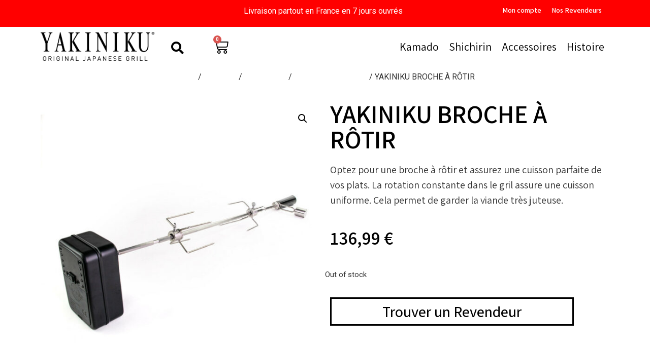

--- FILE ---
content_type: text/html; charset=UTF-8
request_url: https://yakinikubbq.com/boutique/accessoires/accessoires-kamado/yakiniku-broche-a-rotir/
body_size: 21371
content:
<!doctype html>
<html lang="fr-FR" prefix="og: https://ogp.me/ns#">
<head>
	<meta charset="UTF-8">
	<meta name="viewport" content="width=device-width, initial-scale=1">
	<link rel="profile" href="https://gmpg.org/xfn/11">
		<!-- Pixel Cat Facebook Pixel Code -->
	<script>
	!function(f,b,e,v,n,t,s){if(f.fbq)return;n=f.fbq=function(){n.callMethod?
	n.callMethod.apply(n,arguments):n.queue.push(arguments)};if(!f._fbq)f._fbq=n;
	n.push=n;n.loaded=!0;n.version='2.0';n.queue=[];t=b.createElement(e);t.async=!0;
	t.src=v;s=b.getElementsByTagName(e)[0];s.parentNode.insertBefore(t,s)}(window,
	document,'script','https://connect.facebook.net/en_US/fbevents.js' );
	fbq( 'init', '882396149895766' );	</script>
	<!-- DO NOT MODIFY -->
	<!-- End Facebook Pixel Code -->
	<script>window._wca = window._wca || [];</script>

<!-- Optimisation des moteurs de recherche par Rank Math - https://rankmath.com/ -->
<title>YAKINIKU BROCHE À RÔTIR - Yakiniku BBQ</title>
<meta name="description" content="Optez pour une broche à rôtir et assurez une cuisson parfaite de vos plats. La rotation constante dans le gril assure une cuisson uniforme. Cela permet de garder la viande très juteuse."/>
<meta name="robots" content="index, follow, max-snippet:-1, max-video-preview:-1, max-image-preview:large"/>
<link rel="canonical" href="https://yakinikubbq.com/boutique/accessoires/accessoires-kamado/yakiniku-broche-a-rotir/" />
<meta property="og:locale" content="fr_FR" />
<meta property="og:type" content="product" />
<meta property="og:title" content="YAKINIKU BROCHE À RÔTIR - Yakiniku BBQ" />
<meta property="og:description" content="Optez pour une broche à rôtir et assurez une cuisson parfaite de vos plats. La rotation constante dans le gril assure une cuisson uniforme. Cela permet de garder la viande très juteuse." />
<meta property="og:url" content="https://yakinikubbq.com/boutique/accessoires/accessoires-kamado/yakiniku-broche-a-rotir/" />
<meta property="og:site_name" content="Yakiniku BBQ" />
<meta property="og:updated_time" content="2025-01-17T15:48:03+01:00" />
<meta property="og:image" content="https://yakinikubbq.com/wp-content/uploads/2023/11/yakiniku-rotisserie-spit.jpg" />
<meta property="og:image:secure_url" content="https://yakinikubbq.com/wp-content/uploads/2023/11/yakiniku-rotisserie-spit.jpg" />
<meta property="og:image:width" content="900" />
<meta property="og:image:height" content="900" />
<meta property="og:image:alt" content="YAKINIKU BROCHE À RÔTIR" />
<meta property="og:image:type" content="image/jpeg" />
<meta property="product:price:amount" content="136.99" />
<meta property="product:price:currency" content="EUR" />
<meta name="twitter:card" content="summary_large_image" />
<meta name="twitter:title" content="YAKINIKU BROCHE À RÔTIR - Yakiniku BBQ" />
<meta name="twitter:description" content="Optez pour une broche à rôtir et assurez une cuisson parfaite de vos plats. La rotation constante dans le gril assure une cuisson uniforme. Cela permet de garder la viande très juteuse." />
<meta name="twitter:image" content="https://yakinikubbq.com/wp-content/uploads/2023/11/yakiniku-rotisserie-spit.jpg" />
<meta name="twitter:label1" content="Prix" />
<meta name="twitter:data1" content="136,99&nbsp;&euro;" />
<meta name="twitter:label2" content="Disponibilité" />
<meta name="twitter:data2" content="Out of stock" />
<script type="application/ld+json" class="rank-math-schema">{"@context":"https://schema.org","@graph":[{"@type":"Organization","@id":"https://yakinikubbq.com/#organization","name":"Yakiniku BBQ","url":"https://yakinikubbq.com","logo":{"@type":"ImageObject","@id":"https://yakinikubbq.com/#logo","url":"https://yakinikubbq.com/wp-content/uploads/2023/04/cropped-YAKINIKU-Wordmark-Black.png","contentUrl":"https://yakinikubbq.com/wp-content/uploads/2023/04/cropped-YAKINIKU-Wordmark-Black.png","caption":"Yakiniku BBQ","inLanguage":"fr-FR","width":"1027","height":"259"}},{"@type":"WebSite","@id":"https://yakinikubbq.com/#website","url":"https://yakinikubbq.com","name":"Yakiniku BBQ","publisher":{"@id":"https://yakinikubbq.com/#organization"},"inLanguage":"fr-FR"},{"@type":"ImageObject","@id":"https://yakinikubbq.com/wp-content/uploads/2023/11/yakiniku-rotisserie-spit.jpg","url":"https://yakinikubbq.com/wp-content/uploads/2023/11/yakiniku-rotisserie-spit.jpg","width":"900","height":"900","inLanguage":"fr-FR"},{"@type":"ItemPage","@id":"https://yakinikubbq.com/boutique/accessoires/accessoires-kamado/yakiniku-broche-a-rotir/#webpage","url":"https://yakinikubbq.com/boutique/accessoires/accessoires-kamado/yakiniku-broche-a-rotir/","name":"YAKINIKU BROCHE \u00c0 R\u00d4TIR - Yakiniku BBQ","datePublished":"2023-11-14T17:35:38+01:00","dateModified":"2025-01-17T15:48:03+01:00","isPartOf":{"@id":"https://yakinikubbq.com/#website"},"primaryImageOfPage":{"@id":"https://yakinikubbq.com/wp-content/uploads/2023/11/yakiniku-rotisserie-spit.jpg"},"inLanguage":"fr-FR"},{"@type":"Product","name":"YAKINIKU BROCHE \u00c0 R\u00d4TIR - Yakiniku BBQ","description":"Optez pour une broche \u00e0 r\u00f4tir et assurez une cuisson parfaite de vos plats. La rotation constante dans le gril assure une cuisson uniforme. Cela permet de garder la viande tr\u00e8s juteuse.","category":"Accessoires &gt; Accessoires KAMADO","mainEntityOfPage":{"@id":"https://yakinikubbq.com/boutique/accessoires/accessoires-kamado/yakiniku-broche-a-rotir/#webpage"},"image":[{"@type":"ImageObject","url":"https://yakinikubbq.com/wp-content/uploads/2023/11/yakiniku-rotisserie-spit.jpg","height":"900","width":"900"},{"@type":"ImageObject","url":"https://yakinikubbq.com/wp-content/uploads/2023/11/yakiniku-rotisserie-spit-1.jpg","height":"900","width":"900"},{"@type":"ImageObject","url":"https://yakinikubbq.com/wp-content/uploads/2023/11/yakiniku-rotisserie-spit-7.jpg","height":"900","width":"900"},{"@type":"ImageObject","url":"https://yakinikubbq.com/wp-content/uploads/2023/11/yakiniku-rotisserie-spit-6.jpg","height":"900","width":"900"},{"@type":"ImageObject","url":"https://yakinikubbq.com/wp-content/uploads/2023/11/yakiniku-rotisserie-spit-5.jpg","height":"900","width":"900"},{"@type":"ImageObject","url":"https://yakinikubbq.com/wp-content/uploads/2023/11/yakiniku-rotisserie-spit-4.jpg","height":"900","width":"900"},{"@type":"ImageObject","url":"https://yakinikubbq.com/wp-content/uploads/2023/11/yakiniku-rotisserie-spit-3.jpg","height":"900","width":"900"},{"@type":"ImageObject","url":"https://yakinikubbq.com/wp-content/uploads/2023/11/yakiniku-rotisserie-spit-2.jpg","height":"900","width":"900"}],"offers":{"@type":"Offer","price":"136.99","priceCurrency":"EUR","priceValidUntil":"2027-12-31","availability":"https://schema.org/OutOfStock","itemCondition":"NewCondition","url":"https://yakinikubbq.com/boutique/accessoires/accessoires-kamado/yakiniku-broche-a-rotir/","seller":{"@type":"Organization","@id":"https://yakinikubbq.com/","name":"Yakiniku BBQ","url":"https://yakinikubbq.com","logo":"https://yakinikubbq.com/wp-content/uploads/2023/04/cropped-YAKINIKU-Wordmark-Black.png"},"priceSpecification":{"price":"136.99","priceCurrency":"EUR","valueAddedTaxIncluded":"true"}},"@id":"https://yakinikubbq.com/boutique/accessoires/accessoires-kamado/yakiniku-broche-a-rotir/#richSnippet"}]}</script>
<!-- /Extension Rank Math WordPress SEO -->

<link rel='dns-prefetch' href='//stats.wp.com' />
<link rel='dns-prefetch' href='//www.googletagmanager.com' />
<link rel="alternate" type="application/rss+xml" title="Yakiniku BBQ &raquo; Flux" href="https://yakinikubbq.com/feed/" />
<link rel="alternate" type="application/rss+xml" title="Yakiniku BBQ &raquo; Flux des commentaires" href="https://yakinikubbq.com/comments/feed/" />
<link rel="alternate" type="application/rss+xml" title="Yakiniku BBQ &raquo; YAKINIKU BROCHE À RÔTIR Flux des commentaires" href="https://yakinikubbq.com/boutique/accessoires/accessoires-kamado/yakiniku-broche-a-rotir/feed/" />
<link rel="alternate" title="oEmbed (JSON)" type="application/json+oembed" href="https://yakinikubbq.com/wp-json/oembed/1.0/embed?url=https%3A%2F%2Fyakinikubbq.com%2Fboutique%2Faccessoires%2Faccessoires-kamado%2Fyakiniku-broche-a-rotir%2F" />
<link rel="alternate" title="oEmbed (XML)" type="text/xml+oembed" href="https://yakinikubbq.com/wp-json/oembed/1.0/embed?url=https%3A%2F%2Fyakinikubbq.com%2Fboutique%2Faccessoires%2Faccessoires-kamado%2Fyakiniku-broche-a-rotir%2F&#038;format=xml" />
<style id='wp-img-auto-sizes-contain-inline-css'>
img:is([sizes=auto i],[sizes^="auto," i]){contain-intrinsic-size:3000px 1500px}
/*# sourceURL=wp-img-auto-sizes-contain-inline-css */
</style>
<style id='wp-emoji-styles-inline-css'>

	img.wp-smiley, img.emoji {
		display: inline !important;
		border: none !important;
		box-shadow: none !important;
		height: 1em !important;
		width: 1em !important;
		margin: 0 0.07em !important;
		vertical-align: -0.1em !important;
		background: none !important;
		padding: 0 !important;
	}
/*# sourceURL=wp-emoji-styles-inline-css */
</style>
<link rel='stylesheet' id='wp-block-library-css' href='https://yakinikubbq.com/wp-includes/css/dist/block-library/style.min.css?ver=6.9' media='all' />
<style id='wp-block-library-inline-css'>
.has-text-align-justify{text-align:justify;}

/*# sourceURL=wp-block-library-inline-css */
</style><link rel='stylesheet' id='wc-blocks-style-css' href='https://yakinikubbq.com/wp-content/plugins/woocommerce/assets/client/blocks/wc-blocks.css?ver=wc-8.9.4' media='all' />
<style id='global-styles-inline-css'>
:root{--wp--preset--aspect-ratio--square: 1;--wp--preset--aspect-ratio--4-3: 4/3;--wp--preset--aspect-ratio--3-4: 3/4;--wp--preset--aspect-ratio--3-2: 3/2;--wp--preset--aspect-ratio--2-3: 2/3;--wp--preset--aspect-ratio--16-9: 16/9;--wp--preset--aspect-ratio--9-16: 9/16;--wp--preset--color--black: #000000;--wp--preset--color--cyan-bluish-gray: #abb8c3;--wp--preset--color--white: #ffffff;--wp--preset--color--pale-pink: #f78da7;--wp--preset--color--vivid-red: #cf2e2e;--wp--preset--color--luminous-vivid-orange: #ff6900;--wp--preset--color--luminous-vivid-amber: #fcb900;--wp--preset--color--light-green-cyan: #7bdcb5;--wp--preset--color--vivid-green-cyan: #00d084;--wp--preset--color--pale-cyan-blue: #8ed1fc;--wp--preset--color--vivid-cyan-blue: #0693e3;--wp--preset--color--vivid-purple: #9b51e0;--wp--preset--gradient--vivid-cyan-blue-to-vivid-purple: linear-gradient(135deg,rgb(6,147,227) 0%,rgb(155,81,224) 100%);--wp--preset--gradient--light-green-cyan-to-vivid-green-cyan: linear-gradient(135deg,rgb(122,220,180) 0%,rgb(0,208,130) 100%);--wp--preset--gradient--luminous-vivid-amber-to-luminous-vivid-orange: linear-gradient(135deg,rgb(252,185,0) 0%,rgb(255,105,0) 100%);--wp--preset--gradient--luminous-vivid-orange-to-vivid-red: linear-gradient(135deg,rgb(255,105,0) 0%,rgb(207,46,46) 100%);--wp--preset--gradient--very-light-gray-to-cyan-bluish-gray: linear-gradient(135deg,rgb(238,238,238) 0%,rgb(169,184,195) 100%);--wp--preset--gradient--cool-to-warm-spectrum: linear-gradient(135deg,rgb(74,234,220) 0%,rgb(151,120,209) 20%,rgb(207,42,186) 40%,rgb(238,44,130) 60%,rgb(251,105,98) 80%,rgb(254,248,76) 100%);--wp--preset--gradient--blush-light-purple: linear-gradient(135deg,rgb(255,206,236) 0%,rgb(152,150,240) 100%);--wp--preset--gradient--blush-bordeaux: linear-gradient(135deg,rgb(254,205,165) 0%,rgb(254,45,45) 50%,rgb(107,0,62) 100%);--wp--preset--gradient--luminous-dusk: linear-gradient(135deg,rgb(255,203,112) 0%,rgb(199,81,192) 50%,rgb(65,88,208) 100%);--wp--preset--gradient--pale-ocean: linear-gradient(135deg,rgb(255,245,203) 0%,rgb(182,227,212) 50%,rgb(51,167,181) 100%);--wp--preset--gradient--electric-grass: linear-gradient(135deg,rgb(202,248,128) 0%,rgb(113,206,126) 100%);--wp--preset--gradient--midnight: linear-gradient(135deg,rgb(2,3,129) 0%,rgb(40,116,252) 100%);--wp--preset--font-size--small: 13px;--wp--preset--font-size--medium: 20px;--wp--preset--font-size--large: 36px;--wp--preset--font-size--x-large: 42px;--wp--preset--spacing--20: 0.44rem;--wp--preset--spacing--30: 0.67rem;--wp--preset--spacing--40: 1rem;--wp--preset--spacing--50: 1.5rem;--wp--preset--spacing--60: 2.25rem;--wp--preset--spacing--70: 3.38rem;--wp--preset--spacing--80: 5.06rem;--wp--preset--shadow--natural: 6px 6px 9px rgba(0, 0, 0, 0.2);--wp--preset--shadow--deep: 12px 12px 50px rgba(0, 0, 0, 0.4);--wp--preset--shadow--sharp: 6px 6px 0px rgba(0, 0, 0, 0.2);--wp--preset--shadow--outlined: 6px 6px 0px -3px rgb(255, 255, 255), 6px 6px rgb(0, 0, 0);--wp--preset--shadow--crisp: 6px 6px 0px rgb(0, 0, 0);}:root { --wp--style--global--content-size: 800px;--wp--style--global--wide-size: 1200px; }:where(body) { margin: 0; }.wp-site-blocks > .alignleft { float: left; margin-right: 2em; }.wp-site-blocks > .alignright { float: right; margin-left: 2em; }.wp-site-blocks > .aligncenter { justify-content: center; margin-left: auto; margin-right: auto; }:where(.wp-site-blocks) > * { margin-block-start: 24px; margin-block-end: 0; }:where(.wp-site-blocks) > :first-child { margin-block-start: 0; }:where(.wp-site-blocks) > :last-child { margin-block-end: 0; }:root { --wp--style--block-gap: 24px; }:root :where(.is-layout-flow) > :first-child{margin-block-start: 0;}:root :where(.is-layout-flow) > :last-child{margin-block-end: 0;}:root :where(.is-layout-flow) > *{margin-block-start: 24px;margin-block-end: 0;}:root :where(.is-layout-constrained) > :first-child{margin-block-start: 0;}:root :where(.is-layout-constrained) > :last-child{margin-block-end: 0;}:root :where(.is-layout-constrained) > *{margin-block-start: 24px;margin-block-end: 0;}:root :where(.is-layout-flex){gap: 24px;}:root :where(.is-layout-grid){gap: 24px;}.is-layout-flow > .alignleft{float: left;margin-inline-start: 0;margin-inline-end: 2em;}.is-layout-flow > .alignright{float: right;margin-inline-start: 2em;margin-inline-end: 0;}.is-layout-flow > .aligncenter{margin-left: auto !important;margin-right: auto !important;}.is-layout-constrained > .alignleft{float: left;margin-inline-start: 0;margin-inline-end: 2em;}.is-layout-constrained > .alignright{float: right;margin-inline-start: 2em;margin-inline-end: 0;}.is-layout-constrained > .aligncenter{margin-left: auto !important;margin-right: auto !important;}.is-layout-constrained > :where(:not(.alignleft):not(.alignright):not(.alignfull)){max-width: var(--wp--style--global--content-size);margin-left: auto !important;margin-right: auto !important;}.is-layout-constrained > .alignwide{max-width: var(--wp--style--global--wide-size);}body .is-layout-flex{display: flex;}.is-layout-flex{flex-wrap: wrap;align-items: center;}.is-layout-flex > :is(*, div){margin: 0;}body .is-layout-grid{display: grid;}.is-layout-grid > :is(*, div){margin: 0;}body{padding-top: 0px;padding-right: 0px;padding-bottom: 0px;padding-left: 0px;}a:where(:not(.wp-element-button)){text-decoration: underline;}:root :where(.wp-element-button, .wp-block-button__link){background-color: #32373c;border-width: 0;color: #fff;font-family: inherit;font-size: inherit;font-style: inherit;font-weight: inherit;letter-spacing: inherit;line-height: inherit;padding-top: calc(0.667em + 2px);padding-right: calc(1.333em + 2px);padding-bottom: calc(0.667em + 2px);padding-left: calc(1.333em + 2px);text-decoration: none;text-transform: inherit;}.has-black-color{color: var(--wp--preset--color--black) !important;}.has-cyan-bluish-gray-color{color: var(--wp--preset--color--cyan-bluish-gray) !important;}.has-white-color{color: var(--wp--preset--color--white) !important;}.has-pale-pink-color{color: var(--wp--preset--color--pale-pink) !important;}.has-vivid-red-color{color: var(--wp--preset--color--vivid-red) !important;}.has-luminous-vivid-orange-color{color: var(--wp--preset--color--luminous-vivid-orange) !important;}.has-luminous-vivid-amber-color{color: var(--wp--preset--color--luminous-vivid-amber) !important;}.has-light-green-cyan-color{color: var(--wp--preset--color--light-green-cyan) !important;}.has-vivid-green-cyan-color{color: var(--wp--preset--color--vivid-green-cyan) !important;}.has-pale-cyan-blue-color{color: var(--wp--preset--color--pale-cyan-blue) !important;}.has-vivid-cyan-blue-color{color: var(--wp--preset--color--vivid-cyan-blue) !important;}.has-vivid-purple-color{color: var(--wp--preset--color--vivid-purple) !important;}.has-black-background-color{background-color: var(--wp--preset--color--black) !important;}.has-cyan-bluish-gray-background-color{background-color: var(--wp--preset--color--cyan-bluish-gray) !important;}.has-white-background-color{background-color: var(--wp--preset--color--white) !important;}.has-pale-pink-background-color{background-color: var(--wp--preset--color--pale-pink) !important;}.has-vivid-red-background-color{background-color: var(--wp--preset--color--vivid-red) !important;}.has-luminous-vivid-orange-background-color{background-color: var(--wp--preset--color--luminous-vivid-orange) !important;}.has-luminous-vivid-amber-background-color{background-color: var(--wp--preset--color--luminous-vivid-amber) !important;}.has-light-green-cyan-background-color{background-color: var(--wp--preset--color--light-green-cyan) !important;}.has-vivid-green-cyan-background-color{background-color: var(--wp--preset--color--vivid-green-cyan) !important;}.has-pale-cyan-blue-background-color{background-color: var(--wp--preset--color--pale-cyan-blue) !important;}.has-vivid-cyan-blue-background-color{background-color: var(--wp--preset--color--vivid-cyan-blue) !important;}.has-vivid-purple-background-color{background-color: var(--wp--preset--color--vivid-purple) !important;}.has-black-border-color{border-color: var(--wp--preset--color--black) !important;}.has-cyan-bluish-gray-border-color{border-color: var(--wp--preset--color--cyan-bluish-gray) !important;}.has-white-border-color{border-color: var(--wp--preset--color--white) !important;}.has-pale-pink-border-color{border-color: var(--wp--preset--color--pale-pink) !important;}.has-vivid-red-border-color{border-color: var(--wp--preset--color--vivid-red) !important;}.has-luminous-vivid-orange-border-color{border-color: var(--wp--preset--color--luminous-vivid-orange) !important;}.has-luminous-vivid-amber-border-color{border-color: var(--wp--preset--color--luminous-vivid-amber) !important;}.has-light-green-cyan-border-color{border-color: var(--wp--preset--color--light-green-cyan) !important;}.has-vivid-green-cyan-border-color{border-color: var(--wp--preset--color--vivid-green-cyan) !important;}.has-pale-cyan-blue-border-color{border-color: var(--wp--preset--color--pale-cyan-blue) !important;}.has-vivid-cyan-blue-border-color{border-color: var(--wp--preset--color--vivid-cyan-blue) !important;}.has-vivid-purple-border-color{border-color: var(--wp--preset--color--vivid-purple) !important;}.has-vivid-cyan-blue-to-vivid-purple-gradient-background{background: var(--wp--preset--gradient--vivid-cyan-blue-to-vivid-purple) !important;}.has-light-green-cyan-to-vivid-green-cyan-gradient-background{background: var(--wp--preset--gradient--light-green-cyan-to-vivid-green-cyan) !important;}.has-luminous-vivid-amber-to-luminous-vivid-orange-gradient-background{background: var(--wp--preset--gradient--luminous-vivid-amber-to-luminous-vivid-orange) !important;}.has-luminous-vivid-orange-to-vivid-red-gradient-background{background: var(--wp--preset--gradient--luminous-vivid-orange-to-vivid-red) !important;}.has-very-light-gray-to-cyan-bluish-gray-gradient-background{background: var(--wp--preset--gradient--very-light-gray-to-cyan-bluish-gray) !important;}.has-cool-to-warm-spectrum-gradient-background{background: var(--wp--preset--gradient--cool-to-warm-spectrum) !important;}.has-blush-light-purple-gradient-background{background: var(--wp--preset--gradient--blush-light-purple) !important;}.has-blush-bordeaux-gradient-background{background: var(--wp--preset--gradient--blush-bordeaux) !important;}.has-luminous-dusk-gradient-background{background: var(--wp--preset--gradient--luminous-dusk) !important;}.has-pale-ocean-gradient-background{background: var(--wp--preset--gradient--pale-ocean) !important;}.has-electric-grass-gradient-background{background: var(--wp--preset--gradient--electric-grass) !important;}.has-midnight-gradient-background{background: var(--wp--preset--gradient--midnight) !important;}.has-small-font-size{font-size: var(--wp--preset--font-size--small) !important;}.has-medium-font-size{font-size: var(--wp--preset--font-size--medium) !important;}.has-large-font-size{font-size: var(--wp--preset--font-size--large) !important;}.has-x-large-font-size{font-size: var(--wp--preset--font-size--x-large) !important;}
/*# sourceURL=global-styles-inline-css */
</style>

<link rel='stylesheet' id='photoswipe-css' href='https://yakinikubbq.com/wp-content/plugins/woocommerce/assets/css/photoswipe/photoswipe.min.css?ver=8.9.4' media='all' />
<link rel='stylesheet' id='photoswipe-default-skin-css' href='https://yakinikubbq.com/wp-content/plugins/woocommerce/assets/css/photoswipe/default-skin/default-skin.min.css?ver=8.9.4' media='all' />
<link rel='stylesheet' id='woocommerce-layout-css' href='https://yakinikubbq.com/wp-content/plugins/woocommerce/assets/css/woocommerce-layout.css?ver=8.9.4' media='all' />
<style id='woocommerce-layout-inline-css'>

	.infinite-scroll .woocommerce-pagination {
		display: none;
	}
/*# sourceURL=woocommerce-layout-inline-css */
</style>
<link rel='stylesheet' id='woocommerce-smallscreen-css' href='https://yakinikubbq.com/wp-content/plugins/woocommerce/assets/css/woocommerce-smallscreen.css?ver=8.9.4' media='only screen and (max-width: 768px)' />
<link rel='stylesheet' id='woocommerce-general-css' href='https://yakinikubbq.com/wp-content/plugins/woocommerce/assets/css/woocommerce.css?ver=8.9.4' media='all' />
<style id='woocommerce-inline-inline-css'>
.woocommerce form .form-row .required { visibility: visible; }
/*# sourceURL=woocommerce-inline-inline-css */
</style>
<link rel='stylesheet' id='cmplz-general-css' href='https://yakinikubbq.com/wp-content/plugins/complianz-gdpr/assets/css/cookieblocker.min.css?ver=1716903794' media='all' />
<link rel='stylesheet' id='WCPAY_PAYMENT_REQUEST-css' href='https://yakinikubbq.com/wp-content/plugins/woocommerce-payments/dist/payment-request.css?ver=7.6.0' media='all' />
<link rel='stylesheet' id='hello-elementor-css' href='https://yakinikubbq.com/wp-content/themes/hello-elementor/assets/css/reset.css?ver=3.4.6' media='all' />
<link rel='stylesheet' id='hello-elementor-theme-style-css' href='https://yakinikubbq.com/wp-content/themes/hello-elementor/assets/css/theme.css?ver=3.4.6' media='all' />
<link rel='stylesheet' id='hello-elementor-header-footer-css' href='https://yakinikubbq.com/wp-content/themes/hello-elementor/assets/css/header-footer.css?ver=3.4.6' media='all' />
<link rel='stylesheet' id='elementor-frontend-css' href='https://yakinikubbq.com/wp-content/uploads/elementor/css/custom-frontend-lite.min.css?ver=1748242978' media='all' />
<link rel='stylesheet' id='elementor-post-5-css' href='https://yakinikubbq.com/wp-content/uploads/elementor/css/post-5.css?ver=1748242978' media='all' />
<link rel='stylesheet' id='elementor-icons-css' href='https://yakinikubbq.com/wp-content/plugins/elementor/assets/lib/eicons/css/elementor-icons.min.css?ver=5.29.0' media='all' />
<link rel='stylesheet' id='swiper-css' href='https://yakinikubbq.com/wp-content/plugins/elementor/assets/lib/swiper/v8/css/swiper.min.css?ver=8.4.5' media='all' />
<link rel='stylesheet' id='elementor-pro-css' href='https://yakinikubbq.com/wp-content/uploads/elementor/css/custom-pro-frontend-lite.min.css?ver=1748242978' media='all' />
<link rel='stylesheet' id='jet-sticky-frontend-css' href='https://yakinikubbq.com/wp-content/plugins/jetsticky-for-elementor/assets/css/jet-sticky-frontend.css?ver=1.0.4' media='all' />
<link rel='stylesheet' id='elementor-global-css' href='https://yakinikubbq.com/wp-content/uploads/elementor/css/global.css?ver=1748242979' media='all' />
<link rel='stylesheet' id='elementor-post-29-css' href='https://yakinikubbq.com/wp-content/uploads/elementor/css/post-29.css?ver=1748242979' media='all' />
<link rel='stylesheet' id='elementor-post-670-css' href='https://yakinikubbq.com/wp-content/uploads/elementor/css/post-670.css?ver=1748242979' media='all' />
<link rel='stylesheet' id='elementor-post-996-css' href='https://yakinikubbq.com/wp-content/uploads/elementor/css/post-996.css?ver=1748242983' media='all' />
<link rel='stylesheet' id='google-fonts-1-css' href='https://fonts.googleapis.com/css?family=Roboto%3A100%2C100italic%2C200%2C200italic%2C300%2C300italic%2C400%2C400italic%2C500%2C500italic%2C600%2C600italic%2C700%2C700italic%2C800%2C800italic%2C900%2C900italic%7CRoboto+Slab%3A100%2C100italic%2C200%2C200italic%2C300%2C300italic%2C400%2C400italic%2C500%2C500italic%2C600%2C600italic%2C700%2C700italic%2C800%2C800italic%2C900%2C900italic%7CAssistant%3A100%2C100italic%2C200%2C200italic%2C300%2C300italic%2C400%2C400italic%2C500%2C500italic%2C600%2C600italic%2C700%2C700italic%2C800%2C800italic%2C900%2C900italic&#038;display=swap&#038;ver=6.9' media='all' />
<link rel='stylesheet' id='elementor-icons-shared-0-css' href='https://yakinikubbq.com/wp-content/plugins/elementor/assets/lib/font-awesome/css/fontawesome.min.css?ver=5.15.3' media='all' />
<link rel='stylesheet' id='elementor-icons-fa-solid-css' href='https://yakinikubbq.com/wp-content/plugins/elementor/assets/lib/font-awesome/css/solid.min.css?ver=5.15.3' media='all' />
<link rel="preconnect" href="https://fonts.gstatic.com/" crossorigin><script src="https://yakinikubbq.com/wp-includes/js/jquery/jquery.min.js?ver=3.7.1" id="jquery-core-js"></script>
<script src="https://yakinikubbq.com/wp-includes/js/jquery/jquery-migrate.min.js?ver=3.4.1" id="jquery-migrate-js"></script>
<script src="https://yakinikubbq.com/wp-content/plugins/woocommerce/assets/js/jquery-blockui/jquery.blockUI.min.js?ver=2.7.0-wc.8.9.4" id="jquery-blockui-js" defer data-wp-strategy="defer"></script>
<script id="wc-add-to-cart-js-extra">
var wc_add_to_cart_params = {"ajax_url":"/wp-admin/admin-ajax.php","wc_ajax_url":"/?wc-ajax=%%endpoint%%","i18n_view_cart":"View cart","cart_url":"https://yakinikubbq.com/panier/","is_cart":"","cart_redirect_after_add":"no"};
//# sourceURL=wc-add-to-cart-js-extra
</script>
<script src="https://yakinikubbq.com/wp-content/plugins/woocommerce/assets/js/frontend/add-to-cart.min.js?ver=8.9.4" id="wc-add-to-cart-js" defer data-wp-strategy="defer"></script>
<script src="https://yakinikubbq.com/wp-content/plugins/woocommerce/assets/js/zoom/jquery.zoom.min.js?ver=1.7.21-wc.8.9.4" id="zoom-js" defer data-wp-strategy="defer"></script>
<script src="https://yakinikubbq.com/wp-content/plugins/woocommerce/assets/js/flexslider/jquery.flexslider.min.js?ver=2.7.2-wc.8.9.4" id="flexslider-js" defer data-wp-strategy="defer"></script>
<script src="https://yakinikubbq.com/wp-content/plugins/woocommerce/assets/js/photoswipe/photoswipe.min.js?ver=4.1.1-wc.8.9.4" id="photoswipe-js" defer data-wp-strategy="defer"></script>
<script src="https://yakinikubbq.com/wp-content/plugins/woocommerce/assets/js/photoswipe/photoswipe-ui-default.min.js?ver=4.1.1-wc.8.9.4" id="photoswipe-ui-default-js" defer data-wp-strategy="defer"></script>
<script id="wc-single-product-js-extra">
var wc_single_product_params = {"i18n_required_rating_text":"Please select a rating","review_rating_required":"yes","flexslider":{"rtl":false,"animation":"slide","smoothHeight":true,"directionNav":false,"controlNav":"thumbnails","slideshow":false,"animationSpeed":500,"animationLoop":false,"allowOneSlide":false},"zoom_enabled":"1","zoom_options":[],"photoswipe_enabled":"1","photoswipe_options":{"shareEl":false,"closeOnScroll":false,"history":false,"hideAnimationDuration":0,"showAnimationDuration":0},"flexslider_enabled":"1"};
//# sourceURL=wc-single-product-js-extra
</script>
<script src="https://yakinikubbq.com/wp-content/plugins/woocommerce/assets/js/frontend/single-product.min.js?ver=8.9.4" id="wc-single-product-js" defer data-wp-strategy="defer"></script>
<script src="https://yakinikubbq.com/wp-content/plugins/woocommerce/assets/js/js-cookie/js.cookie.min.js?ver=2.1.4-wc.8.9.4" id="js-cookie-js" defer data-wp-strategy="defer"></script>
<script id="woocommerce-js-extra">
var woocommerce_params = {"ajax_url":"/wp-admin/admin-ajax.php","wc_ajax_url":"/?wc-ajax=%%endpoint%%"};
//# sourceURL=woocommerce-js-extra
</script>
<script src="https://yakinikubbq.com/wp-content/plugins/woocommerce/assets/js/frontend/woocommerce.min.js?ver=8.9.4" id="woocommerce-js" defer data-wp-strategy="defer"></script>
<script id="WCPAY_ASSETS-js-extra">
var wcpayAssets = {"url":"https://yakinikubbq.com/wp-content/plugins/woocommerce-payments/dist/"};
//# sourceURL=WCPAY_ASSETS-js-extra
</script>
<script src="https://stats.wp.com/s-202604.js" id="woocommerce-analytics-js" defer data-wp-strategy="defer"></script>

<!-- Google tag (gtag.js) snippet added by Site Kit -->

<!-- Extrait Google Analytics ajouté par Site Kit -->
<script src="https://www.googletagmanager.com/gtag/js?id=GT-WBZP3C7" id="google_gtagjs-js" async></script>
<script id="google_gtagjs-js-after">
window.dataLayer = window.dataLayer || [];function gtag(){dataLayer.push(arguments);}
gtag("set","linker",{"domains":["yakinikubbq.com"]});
gtag("js", new Date());
gtag("set", "developer_id.dZTNiMT", true);
gtag("config", "GT-WBZP3C7");
//# sourceURL=google_gtagjs-js-after
</script>

<!-- End Google tag (gtag.js) snippet added by Site Kit -->
<link rel="https://api.w.org/" href="https://yakinikubbq.com/wp-json/" /><link rel="alternate" title="JSON" type="application/json" href="https://yakinikubbq.com/wp-json/wp/v2/product/2177" /><link rel="EditURI" type="application/rsd+xml" title="RSD" href="https://yakinikubbq.com/xmlrpc.php?rsd" />
<meta name="generator" content="WordPress 6.9" />
<link rel='shortlink' href='https://yakinikubbq.com/?p=2177' />
<meta name="generator" content="Site Kit by Google 1.127.0" />	<style>img#wpstats{display:none}</style>
		<!-- Google site verification - Google Listings & Ads -->
<meta name="google-site-verification" content="1g-aV4KzNtMUVTkUaiK3LBxGqJd__c2ooxaDLZsdQVA" />
<meta name="description" content="Optez pour une broche à rôtir et assurez une cuisson parfaite de vos plats. La rotation constante dans le gril assure une cuisson uniforme. Cela permet de garder la viande très juteuse.">
	<noscript><style>.woocommerce-product-gallery{ opacity: 1 !important; }</style></noscript>
	<meta name="generator" content="Elementor 3.21.8; features: e_optimized_assets_loading, e_optimized_css_loading, additional_custom_breakpoints; settings: css_print_method-external, google_font-enabled, font_display-swap">
<style type="text/css">.broken_link, a.broken_link {
	text-decoration: line-through;
}</style>
<!-- Extrait Google Tag Manager ajouté par Site Kit -->
<script>
			( function( w, d, s, l, i ) {
				w[l] = w[l] || [];
				w[l].push( {'gtm.start': new Date().getTime(), event: 'gtm.js'} );
				var f = d.getElementsByTagName( s )[0],
					j = d.createElement( s ), dl = l != 'dataLayer' ? '&l=' + l : '';
				j.async = true;
				j.src = 'https://www.googletagmanager.com/gtm.js?id=' + i + dl;
				f.parentNode.insertBefore( j, f );
			} )( window, document, 'script', 'dataLayer', 'GTM-MH9GPPJ' );
			
</script>

<!-- Arrêter l&#039;extrait Google Tag Manager ajouté par Site Kit -->
<link rel="icon" href="https://yakinikubbq.com/wp-content/uploads/2023/04/cropped-logo-yakiniku-32x32.png" sizes="32x32" />
<link rel="icon" href="https://yakinikubbq.com/wp-content/uploads/2023/04/cropped-logo-yakiniku-192x192.png" sizes="192x192" />
<link rel="apple-touch-icon" href="https://yakinikubbq.com/wp-content/uploads/2023/04/cropped-logo-yakiniku-180x180.png" />
<meta name="msapplication-TileImage" content="https://yakinikubbq.com/wp-content/uploads/2023/04/cropped-logo-yakiniku-270x270.png" />
<link rel='stylesheet' id='wc-blocks-checkout-style-css' href='https://yakinikubbq.com/wp-content/plugins/woocommerce-payments/dist/blocks-checkout.css?ver=1.0' media='all' />
</head>
<body class="wp-singular product-template-default single single-product postid-2177 wp-custom-logo wp-embed-responsive wp-theme-hello-elementor theme-hello-elementor woocommerce woocommerce-page woocommerce-no-js hello-elementor-default elementor-default elementor-template-full-width elementor-kit-5 elementor-page-996">

		<!-- Extrait Google Tag Manager (noscript) ajouté par Site Kit -->
		<noscript>
			<iframe src="https://www.googletagmanager.com/ns.html?id=GTM-MH9GPPJ" height="0" width="0" style="display:none;visibility:hidden"></iframe>
		</noscript>
		<!-- Arrêter l&#039;extrait Google Tag Manager (noscript) ajouté par Site Kit -->
		
<a class="skip-link screen-reader-text" href="#content">Aller au contenu</a>

		<div data-elementor-type="header" data-elementor-id="29" class="elementor elementor-29 elementor-location-header" data-elementor-post-type="elementor_library">
					<section class="elementor-section elementor-top-section elementor-element elementor-element-2ead369 elementor-section-boxed elementor-section-height-default elementor-section-height-default" data-id="2ead369" data-element_type="section" data-settings="{&quot;background_background&quot;:&quot;classic&quot;}">
						<div class="elementor-container elementor-column-gap-default">
					<div class="elementor-column elementor-col-33 elementor-top-column elementor-element elementor-element-3973805 elementor-hidden-tablet elementor-hidden-mobile" data-id="3973805" data-element_type="column">
			<div class="elementor-widget-wrap elementor-element-populated">
						<div class="elementor-element elementor-element-ae8c90d elementor-widget elementor-widget-spacer" data-id="ae8c90d" data-element_type="widget" data-widget_type="spacer.default">
				<div class="elementor-widget-container">
			<style>/*! elementor - v3.21.0 - 26-05-2024 */
.elementor-column .elementor-spacer-inner{height:var(--spacer-size)}.e-con{--container-widget-width:100%}.e-con-inner>.elementor-widget-spacer,.e-con>.elementor-widget-spacer{width:var(--container-widget-width,var(--spacer-size));--align-self:var(--container-widget-align-self,initial);--flex-shrink:0}.e-con-inner>.elementor-widget-spacer>.elementor-widget-container,.e-con>.elementor-widget-spacer>.elementor-widget-container{height:100%;width:100%}.e-con-inner>.elementor-widget-spacer>.elementor-widget-container>.elementor-spacer,.e-con>.elementor-widget-spacer>.elementor-widget-container>.elementor-spacer{height:100%}.e-con-inner>.elementor-widget-spacer>.elementor-widget-container>.elementor-spacer>.elementor-spacer-inner,.e-con>.elementor-widget-spacer>.elementor-widget-container>.elementor-spacer>.elementor-spacer-inner{height:var(--container-widget-height,var(--spacer-size))}.e-con-inner>.elementor-widget-spacer.elementor-widget-empty,.e-con>.elementor-widget-spacer.elementor-widget-empty{position:relative;min-height:22px;min-width:22px}.e-con-inner>.elementor-widget-spacer.elementor-widget-empty .elementor-widget-empty-icon,.e-con>.elementor-widget-spacer.elementor-widget-empty .elementor-widget-empty-icon{position:absolute;top:0;bottom:0;left:0;right:0;margin:auto;padding:0;width:22px;height:22px}</style>		<div class="elementor-spacer">
			<div class="elementor-spacer-inner"></div>
		</div>
				</div>
				</div>
					</div>
		</div>
				<div class="elementor-column elementor-col-33 elementor-top-column elementor-element elementor-element-759f090" data-id="759f090" data-element_type="column">
			<div class="elementor-widget-wrap elementor-element-populated">
						<div class="elementor-element elementor-element-3a46266 elementor-widget elementor-widget-text-editor" data-id="3a46266" data-element_type="widget" data-widget_type="text-editor.default">
				<div class="elementor-widget-container">
			<style>/*! elementor - v3.21.0 - 26-05-2024 */
.elementor-widget-text-editor.elementor-drop-cap-view-stacked .elementor-drop-cap{background-color:#69727d;color:#fff}.elementor-widget-text-editor.elementor-drop-cap-view-framed .elementor-drop-cap{color:#69727d;border:3px solid;background-color:transparent}.elementor-widget-text-editor:not(.elementor-drop-cap-view-default) .elementor-drop-cap{margin-top:8px}.elementor-widget-text-editor:not(.elementor-drop-cap-view-default) .elementor-drop-cap-letter{width:1em;height:1em}.elementor-widget-text-editor .elementor-drop-cap{float:left;text-align:center;line-height:1;font-size:50px}.elementor-widget-text-editor .elementor-drop-cap-letter{display:inline-block}</style>				<p>Livraison partout en France en 7 jours ouvrés</p>						</div>
				</div>
					</div>
		</div>
				<div class="elementor-column elementor-col-33 elementor-top-column elementor-element elementor-element-6d2ad10 elementor-hidden-tablet elementor-hidden-mobile" data-id="6d2ad10" data-element_type="column">
			<div class="elementor-widget-wrap elementor-element-populated">
						<div class="elementor-element elementor-element-09217da elementor-nav-menu__align-end elementor-widget__width-initial elementor-nav-menu--dropdown-tablet elementor-nav-menu__text-align-aside elementor-nav-menu--toggle elementor-nav-menu--burger elementor-widget elementor-widget-nav-menu" data-id="09217da" data-element_type="widget" data-settings="{&quot;layout&quot;:&quot;horizontal&quot;,&quot;submenu_icon&quot;:{&quot;value&quot;:&quot;&lt;i class=\&quot;fas fa-caret-down\&quot;&gt;&lt;\/i&gt;&quot;,&quot;library&quot;:&quot;fa-solid&quot;},&quot;toggle&quot;:&quot;burger&quot;}" data-widget_type="nav-menu.default">
				<div class="elementor-widget-container">
			<link rel="stylesheet" href="https://yakinikubbq.com/wp-content/uploads/elementor/css/custom-pro-widget-nav-menu.min.css?ver=1748242979">			<nav class="elementor-nav-menu--main elementor-nav-menu__container elementor-nav-menu--layout-horizontal e--pointer-none">
				<ul id="menu-1-09217da" class="elementor-nav-menu"><li class="menu-item menu-item-type-post_type menu-item-object-page menu-item-50"><a href="https://yakinikubbq.com/mon-compte/" class="elementor-item">Mon compte</a></li>
<li class="menu-item menu-item-type-post_type menu-item-object-page menu-item-691"><a href="https://yakinikubbq.com/nos-revendeurs/" class="elementor-item">Nos Revendeurs</a></li>
</ul>			</nav>
					<div class="elementor-menu-toggle" role="button" tabindex="0" aria-label="Permuter le menu" aria-expanded="false">
			<i aria-hidden="true" role="presentation" class="elementor-menu-toggle__icon--open eicon-menu-bar"></i><i aria-hidden="true" role="presentation" class="elementor-menu-toggle__icon--close eicon-close"></i>			<span class="elementor-screen-only">Menu</span>
		</div>
					<nav class="elementor-nav-menu--dropdown elementor-nav-menu__container" aria-hidden="true">
				<ul id="menu-2-09217da" class="elementor-nav-menu"><li class="menu-item menu-item-type-post_type menu-item-object-page menu-item-50"><a href="https://yakinikubbq.com/mon-compte/" class="elementor-item" tabindex="-1">Mon compte</a></li>
<li class="menu-item menu-item-type-post_type menu-item-object-page menu-item-691"><a href="https://yakinikubbq.com/nos-revendeurs/" class="elementor-item" tabindex="-1">Nos Revendeurs</a></li>
</ul>			</nav>
				</div>
				</div>
					</div>
		</div>
					</div>
		</section>
				<section class="elementor-section elementor-top-section elementor-element elementor-element-f3369c6 elementor-section-boxed elementor-section-height-default elementor-section-height-default" data-id="f3369c6" data-element_type="section">
						<div class="elementor-container elementor-column-gap-default">
					<div class="elementor-column elementor-col-100 elementor-top-column elementor-element elementor-element-6c8a5a6" data-id="6c8a5a6" data-element_type="column">
			<div class="elementor-widget-wrap elementor-element-populated">
						<div class="elementor-element elementor-element-1b90a1c elementor-widget__width-initial elementor-widget elementor-widget-theme-site-logo elementor-widget-image" data-id="1b90a1c" data-element_type="widget" data-widget_type="theme-site-logo.default">
				<div class="elementor-widget-container">
			<style>/*! elementor - v3.21.0 - 26-05-2024 */
.elementor-widget-image{text-align:center}.elementor-widget-image a{display:inline-block}.elementor-widget-image a img[src$=".svg"]{width:48px}.elementor-widget-image img{vertical-align:middle;display:inline-block}</style>						<a href="https://yakinikubbq.com">
			<img fetchpriority="high" width="1027" height="259" src="https://yakinikubbq.com/wp-content/uploads/2023/04/cropped-YAKINIKU-Wordmark-Black.png" class="attachment-full size-full wp-image-26" alt="" srcset="https://yakinikubbq.com/wp-content/uploads/2023/04/cropped-YAKINIKU-Wordmark-Black.png 1027w, https://yakinikubbq.com/wp-content/uploads/2023/04/cropped-YAKINIKU-Wordmark-Black-600x151.png 600w, https://yakinikubbq.com/wp-content/uploads/2023/04/cropped-YAKINIKU-Wordmark-Black-300x76.png 300w, https://yakinikubbq.com/wp-content/uploads/2023/04/cropped-YAKINIKU-Wordmark-Black-1024x258.png 1024w, https://yakinikubbq.com/wp-content/uploads/2023/04/cropped-YAKINIKU-Wordmark-Black-768x194.png 768w" sizes="(max-width: 1027px) 100vw, 1027px" />				</a>
									</div>
				</div>
				<div class="elementor-element elementor-element-c54ed45 elementor-widget__width-auto elementor-search-form--skin-full_screen elementor-widget elementor-widget-search-form" data-id="c54ed45" data-element_type="widget" data-settings="{&quot;skin&quot;:&quot;full_screen&quot;}" data-widget_type="search-form.default">
				<div class="elementor-widget-container">
			<link rel="stylesheet" href="https://yakinikubbq.com/wp-content/plugins/elementor-pro/assets/css/widget-theme-elements.min.css">		<search role="search">
			<form class="elementor-search-form" action="https://yakinikubbq.com" method="get">
												<div class="elementor-search-form__toggle" tabindex="0" role="button">
					<i aria-hidden="true" class="fas fa-search"></i>					<span class="elementor-screen-only">Rechercher </span>
				</div>
								<div class="elementor-search-form__container">
					<label class="elementor-screen-only" for="elementor-search-form-c54ed45">Rechercher </label>

					
					<input id="elementor-search-form-c54ed45" placeholder="Search..." class="elementor-search-form__input" type="search" name="s" value="">
					
					
										<div class="dialog-lightbox-close-button dialog-close-button" role="button" tabindex="0">
						<i aria-hidden="true" class="eicon-close"></i>						<span class="elementor-screen-only">Fermer ce champ de recherche.</span>
					</div>
									</div>
			</form>
		</search>
				</div>
				</div>
				<div class="elementor-element elementor-element-679164c elementor-widget__width-auto elementor-menu-cart--cart-type-mini-cart toggle-icon--cart-medium elementor-menu-cart--items-indicator-bubble elementor-menu-cart--show-remove-button-yes elementor-widget elementor-widget-woocommerce-menu-cart" data-id="679164c" data-element_type="widget" data-settings="{&quot;cart_type&quot;:&quot;mini-cart&quot;,&quot;open_cart&quot;:&quot;click&quot;,&quot;automatically_open_cart&quot;:&quot;no&quot;}" data-widget_type="woocommerce-menu-cart.default">
				<div class="elementor-widget-container">
			<link rel="stylesheet" href="https://yakinikubbq.com/wp-content/plugins/elementor-pro/assets/css/widget-woocommerce.min.css">		<div class="elementor-menu-cart__wrapper">
							<div class="elementor-menu-cart__toggle_wrapper">
					<div class="elementor-menu-cart__container elementor-lightbox" aria-hidden="true">
						<div class="elementor-menu-cart__main" aria-hidden="true">
									<div class="elementor-menu-cart__close-button">
					</div>
									<div class="widget_shopping_cart_content">
															</div>
						</div>
					</div>
							<div class="elementor-menu-cart__toggle elementor-button-wrapper">
			<a id="elementor-menu-cart__toggle_button" href="#" class="elementor-menu-cart__toggle_button elementor-button elementor-size-sm" aria-expanded="false">
				<span class="elementor-button-text"><span class="woocommerce-Price-amount amount"><bdi>0,00&nbsp;<span class="woocommerce-Price-currencySymbol">&euro;</span></bdi></span></span>
				<span class="elementor-button-icon">
					<span class="elementor-button-icon-qty" data-counter="0">0</span>
					<i class="eicon-cart-medium"></i>					<span class="elementor-screen-only">Panier</span>
				</span>
			</a>
		</div>
						</div>
					</div> <!-- close elementor-menu-cart__wrapper -->
				</div>
				</div>
				<div class="elementor-element elementor-element-14487aa elementor-nav-menu__align-end elementor-widget__width-initial elementor-widget-mobile__width-initial elementor-nav-menu--stretch elementor-nav-menu--dropdown-tablet elementor-nav-menu__text-align-aside elementor-nav-menu--toggle elementor-nav-menu--burger elementor-widget elementor-widget-nav-menu" data-id="14487aa" data-element_type="widget" data-settings="{&quot;full_width&quot;:&quot;stretch&quot;,&quot;layout&quot;:&quot;horizontal&quot;,&quot;submenu_icon&quot;:{&quot;value&quot;:&quot;&lt;i class=\&quot;fas fa-caret-down\&quot;&gt;&lt;\/i&gt;&quot;,&quot;library&quot;:&quot;fa-solid&quot;},&quot;toggle&quot;:&quot;burger&quot;}" data-widget_type="nav-menu.default">
				<div class="elementor-widget-container">
						<nav class="elementor-nav-menu--main elementor-nav-menu__container elementor-nav-menu--layout-horizontal e--pointer-none">
				<ul id="menu-1-14487aa" class="elementor-nav-menu"><li class="menu-item menu-item-type-post_type menu-item-object-page menu-item-693"><a href="https://yakinikubbq.com/kamado-yakiniku-france/" class="elementor-item">Kamado</a></li>
<li class="menu-item menu-item-type-post_type menu-item-object-page menu-item-694"><a href="https://yakinikubbq.com/shichirin/" class="elementor-item">Shichirin</a></li>
<li class="menu-item menu-item-type-custom menu-item-object-custom menu-item-695"><a href="https://yakinikubbq.com/shop/accessoires/" class="elementor-item">Accessoires</a></li>
<li class="menu-item menu-item-type-post_type menu-item-object-page menu-item-721"><a href="https://yakinikubbq.com/histoire-yakiniku-bbq/" class="elementor-item">Histoire</a></li>
</ul>			</nav>
					<div class="elementor-menu-toggle" role="button" tabindex="0" aria-label="Permuter le menu" aria-expanded="false">
			<i aria-hidden="true" role="presentation" class="elementor-menu-toggle__icon--open eicon-menu-bar"></i><i aria-hidden="true" role="presentation" class="elementor-menu-toggle__icon--close eicon-close"></i>			<span class="elementor-screen-only">Menu</span>
		</div>
					<nav class="elementor-nav-menu--dropdown elementor-nav-menu__container" aria-hidden="true">
				<ul id="menu-2-14487aa" class="elementor-nav-menu"><li class="menu-item menu-item-type-post_type menu-item-object-page menu-item-693"><a href="https://yakinikubbq.com/kamado-yakiniku-france/" class="elementor-item" tabindex="-1">Kamado</a></li>
<li class="menu-item menu-item-type-post_type menu-item-object-page menu-item-694"><a href="https://yakinikubbq.com/shichirin/" class="elementor-item" tabindex="-1">Shichirin</a></li>
<li class="menu-item menu-item-type-custom menu-item-object-custom menu-item-695"><a href="https://yakinikubbq.com/shop/accessoires/" class="elementor-item" tabindex="-1">Accessoires</a></li>
<li class="menu-item menu-item-type-post_type menu-item-object-page menu-item-721"><a href="https://yakinikubbq.com/histoire-yakiniku-bbq/" class="elementor-item" tabindex="-1">Histoire</a></li>
</ul>			</nav>
				</div>
				</div>
					</div>
		</div>
					</div>
		</section>
				</div>
		<div class="woocommerce-notices-wrapper"></div>		<div data-elementor-type="product" data-elementor-id="996" class="elementor elementor-996 elementor-location-single post-2177 product type-product status-publish has-post-thumbnail product_cat-accessoires-kamado product_cat-accessoires-kamado-large product_cat-accessoires-kamado-xlarge product_cat-shop product_shipping_class-accessoires first outofstock taxable shipping-taxable purchasable product-type-simple product" data-elementor-post-type="elementor_library">
					<section class="elementor-section elementor-top-section elementor-element elementor-element-9da09a0 elementor-section-boxed elementor-section-height-default elementor-section-height-default" data-id="9da09a0" data-element_type="section">
						<div class="elementor-container elementor-column-gap-default">
					<div class="elementor-column elementor-col-100 elementor-top-column elementor-element elementor-element-d744022" data-id="d744022" data-element_type="column">
			<div class="elementor-widget-wrap elementor-element-populated">
						<div class="elementor-element elementor-element-853561d elementor-widget elementor-widget-woocommerce-breadcrumb" data-id="853561d" data-element_type="widget" data-widget_type="woocommerce-breadcrumb.default">
				<div class="elementor-widget-container">
			<nav class="woocommerce-breadcrumb" aria-label="Breadcrumb"><a href="https://yakinikubbq.com">Home</a>&nbsp;&#47;&nbsp;<a href="https://yakinikubbq.com/boutique/">Boutique</a>&nbsp;&#47;&nbsp;<a href="https://yakinikubbq.com/shop/accessoires/">Accessoires</a>&nbsp;&#47;&nbsp;<a href="https://yakinikubbq.com/shop/accessoires/accessoires-kamado/">Accessoires KAMADO</a>&nbsp;&#47;&nbsp;YAKINIKU BROCHE À RÔTIR</nav>		</div>
				</div>
					</div>
		</div>
					</div>
		</section>
				<section class="elementor-section elementor-top-section elementor-element elementor-element-1ec7e4b elementor-section-boxed elementor-section-height-default elementor-section-height-default" data-id="1ec7e4b" data-element_type="section">
						<div class="elementor-container elementor-column-gap-default">
					<div class="elementor-column elementor-col-50 elementor-top-column elementor-element elementor-element-8d94f0e" data-id="8d94f0e" data-element_type="column">
			<div class="elementor-widget-wrap elementor-element-populated">
						<div class="elementor-element elementor-element-df70a8d yes elementor-widget elementor-widget-woocommerce-product-images" data-id="df70a8d" data-element_type="widget" data-widget_type="woocommerce-product-images.default">
				<div class="elementor-widget-container">
			<div class="woocommerce-product-gallery woocommerce-product-gallery--with-images woocommerce-product-gallery--columns-4 images" data-columns="4" style="opacity: 0; transition: opacity .25s ease-in-out;">
	<div class="woocommerce-product-gallery__wrapper">
		<div data-thumb="https://yakinikubbq.com/wp-content/uploads/2023/11/yakiniku-rotisserie-spit-100x100.jpg" data-thumb-alt="" class="woocommerce-product-gallery__image"><a href="https://yakinikubbq.com/wp-content/uploads/2023/11/yakiniku-rotisserie-spit.jpg"><img width="600" height="600" src="https://yakinikubbq.com/wp-content/uploads/2023/11/yakiniku-rotisserie-spit-600x600.jpg" class="wp-post-image" alt="" title="yakiniku-rotisserie-spit" data-caption="" data-src="https://yakinikubbq.com/wp-content/uploads/2023/11/yakiniku-rotisserie-spit.jpg" data-large_image="https://yakinikubbq.com/wp-content/uploads/2023/11/yakiniku-rotisserie-spit.jpg" data-large_image_width="900" data-large_image_height="900" decoding="async" srcset="https://yakinikubbq.com/wp-content/uploads/2023/11/yakiniku-rotisserie-spit-600x600.jpg 600w, https://yakinikubbq.com/wp-content/uploads/2023/11/yakiniku-rotisserie-spit-300x300.jpg 300w, https://yakinikubbq.com/wp-content/uploads/2023/11/yakiniku-rotisserie-spit-150x150.jpg 150w, https://yakinikubbq.com/wp-content/uploads/2023/11/yakiniku-rotisserie-spit-768x768.jpg 768w, https://yakinikubbq.com/wp-content/uploads/2023/11/yakiniku-rotisserie-spit-100x100.jpg 100w, https://yakinikubbq.com/wp-content/uploads/2023/11/yakiniku-rotisserie-spit.jpg 900w" sizes="(max-width: 600px) 100vw, 600px" /></a></div><div data-thumb="https://yakinikubbq.com/wp-content/uploads/2023/11/yakiniku-rotisserie-spit-1-100x100.jpg" data-thumb-alt="" class="woocommerce-product-gallery__image"><a href="https://yakinikubbq.com/wp-content/uploads/2023/11/yakiniku-rotisserie-spit-1.jpg"><img width="600" height="600" src="https://yakinikubbq.com/wp-content/uploads/2023/11/yakiniku-rotisserie-spit-1-600x600.jpg" class="" alt="" title="yakiniku-rotisserie-spit (1)" data-caption="" data-src="https://yakinikubbq.com/wp-content/uploads/2023/11/yakiniku-rotisserie-spit-1.jpg" data-large_image="https://yakinikubbq.com/wp-content/uploads/2023/11/yakiniku-rotisserie-spit-1.jpg" data-large_image_width="900" data-large_image_height="900" decoding="async" srcset="https://yakinikubbq.com/wp-content/uploads/2023/11/yakiniku-rotisserie-spit-1-600x600.jpg 600w, https://yakinikubbq.com/wp-content/uploads/2023/11/yakiniku-rotisserie-spit-1-300x300.jpg 300w, https://yakinikubbq.com/wp-content/uploads/2023/11/yakiniku-rotisserie-spit-1-150x150.jpg 150w, https://yakinikubbq.com/wp-content/uploads/2023/11/yakiniku-rotisserie-spit-1-768x768.jpg 768w, https://yakinikubbq.com/wp-content/uploads/2023/11/yakiniku-rotisserie-spit-1-100x100.jpg 100w, https://yakinikubbq.com/wp-content/uploads/2023/11/yakiniku-rotisserie-spit-1.jpg 900w" sizes="(max-width: 600px) 100vw, 600px" /></a></div><div data-thumb="https://yakinikubbq.com/wp-content/uploads/2023/11/yakiniku-rotisserie-spit-7-100x100.jpg" data-thumb-alt="" class="woocommerce-product-gallery__image"><a href="https://yakinikubbq.com/wp-content/uploads/2023/11/yakiniku-rotisserie-spit-7.jpg"><img loading="lazy" width="600" height="600" src="https://yakinikubbq.com/wp-content/uploads/2023/11/yakiniku-rotisserie-spit-7-600x600.jpg" class="" alt="" title="yakiniku-rotisserie-spit (7)" data-caption="" data-src="https://yakinikubbq.com/wp-content/uploads/2023/11/yakiniku-rotisserie-spit-7.jpg" data-large_image="https://yakinikubbq.com/wp-content/uploads/2023/11/yakiniku-rotisserie-spit-7.jpg" data-large_image_width="900" data-large_image_height="900" decoding="async" srcset="https://yakinikubbq.com/wp-content/uploads/2023/11/yakiniku-rotisserie-spit-7-600x600.jpg 600w, https://yakinikubbq.com/wp-content/uploads/2023/11/yakiniku-rotisserie-spit-7-300x300.jpg 300w, https://yakinikubbq.com/wp-content/uploads/2023/11/yakiniku-rotisserie-spit-7-150x150.jpg 150w, https://yakinikubbq.com/wp-content/uploads/2023/11/yakiniku-rotisserie-spit-7-768x768.jpg 768w, https://yakinikubbq.com/wp-content/uploads/2023/11/yakiniku-rotisserie-spit-7-100x100.jpg 100w, https://yakinikubbq.com/wp-content/uploads/2023/11/yakiniku-rotisserie-spit-7.jpg 900w" sizes="(max-width: 600px) 100vw, 600px" /></a></div><div data-thumb="https://yakinikubbq.com/wp-content/uploads/2023/11/yakiniku-rotisserie-spit-6-100x100.jpg" data-thumb-alt="" class="woocommerce-product-gallery__image"><a href="https://yakinikubbq.com/wp-content/uploads/2023/11/yakiniku-rotisserie-spit-6.jpg"><img loading="lazy" width="600" height="600" src="https://yakinikubbq.com/wp-content/uploads/2023/11/yakiniku-rotisserie-spit-6-600x600.jpg" class="" alt="" title="yakiniku-rotisserie-spit (6)" data-caption="" data-src="https://yakinikubbq.com/wp-content/uploads/2023/11/yakiniku-rotisserie-spit-6.jpg" data-large_image="https://yakinikubbq.com/wp-content/uploads/2023/11/yakiniku-rotisserie-spit-6.jpg" data-large_image_width="900" data-large_image_height="900" decoding="async" srcset="https://yakinikubbq.com/wp-content/uploads/2023/11/yakiniku-rotisserie-spit-6-600x600.jpg 600w, https://yakinikubbq.com/wp-content/uploads/2023/11/yakiniku-rotisserie-spit-6-300x300.jpg 300w, https://yakinikubbq.com/wp-content/uploads/2023/11/yakiniku-rotisserie-spit-6-150x150.jpg 150w, https://yakinikubbq.com/wp-content/uploads/2023/11/yakiniku-rotisserie-spit-6-768x768.jpg 768w, https://yakinikubbq.com/wp-content/uploads/2023/11/yakiniku-rotisserie-spit-6-100x100.jpg 100w, https://yakinikubbq.com/wp-content/uploads/2023/11/yakiniku-rotisserie-spit-6.jpg 900w" sizes="(max-width: 600px) 100vw, 600px" /></a></div><div data-thumb="https://yakinikubbq.com/wp-content/uploads/2023/11/yakiniku-rotisserie-spit-5-100x100.jpg" data-thumb-alt="" class="woocommerce-product-gallery__image"><a href="https://yakinikubbq.com/wp-content/uploads/2023/11/yakiniku-rotisserie-spit-5.jpg"><img loading="lazy" width="600" height="600" src="https://yakinikubbq.com/wp-content/uploads/2023/11/yakiniku-rotisserie-spit-5-600x600.jpg" class="" alt="" title="yakiniku-rotisserie-spit (5)" data-caption="" data-src="https://yakinikubbq.com/wp-content/uploads/2023/11/yakiniku-rotisserie-spit-5.jpg" data-large_image="https://yakinikubbq.com/wp-content/uploads/2023/11/yakiniku-rotisserie-spit-5.jpg" data-large_image_width="900" data-large_image_height="900" decoding="async" srcset="https://yakinikubbq.com/wp-content/uploads/2023/11/yakiniku-rotisserie-spit-5-600x600.jpg 600w, https://yakinikubbq.com/wp-content/uploads/2023/11/yakiniku-rotisserie-spit-5-300x300.jpg 300w, https://yakinikubbq.com/wp-content/uploads/2023/11/yakiniku-rotisserie-spit-5-150x150.jpg 150w, https://yakinikubbq.com/wp-content/uploads/2023/11/yakiniku-rotisserie-spit-5-768x768.jpg 768w, https://yakinikubbq.com/wp-content/uploads/2023/11/yakiniku-rotisserie-spit-5-100x100.jpg 100w, https://yakinikubbq.com/wp-content/uploads/2023/11/yakiniku-rotisserie-spit-5.jpg 900w" sizes="(max-width: 600px) 100vw, 600px" /></a></div><div data-thumb="https://yakinikubbq.com/wp-content/uploads/2023/11/yakiniku-rotisserie-spit-4-100x100.jpg" data-thumb-alt="" class="woocommerce-product-gallery__image"><a href="https://yakinikubbq.com/wp-content/uploads/2023/11/yakiniku-rotisserie-spit-4.jpg"><img loading="lazy" width="600" height="600" src="https://yakinikubbq.com/wp-content/uploads/2023/11/yakiniku-rotisserie-spit-4-600x600.jpg" class="" alt="" title="yakiniku-rotisserie-spit (4)" data-caption="" data-src="https://yakinikubbq.com/wp-content/uploads/2023/11/yakiniku-rotisserie-spit-4.jpg" data-large_image="https://yakinikubbq.com/wp-content/uploads/2023/11/yakiniku-rotisserie-spit-4.jpg" data-large_image_width="900" data-large_image_height="900" decoding="async" srcset="https://yakinikubbq.com/wp-content/uploads/2023/11/yakiniku-rotisserie-spit-4-600x600.jpg 600w, https://yakinikubbq.com/wp-content/uploads/2023/11/yakiniku-rotisserie-spit-4-300x300.jpg 300w, https://yakinikubbq.com/wp-content/uploads/2023/11/yakiniku-rotisserie-spit-4-150x150.jpg 150w, https://yakinikubbq.com/wp-content/uploads/2023/11/yakiniku-rotisserie-spit-4-768x768.jpg 768w, https://yakinikubbq.com/wp-content/uploads/2023/11/yakiniku-rotisserie-spit-4-100x100.jpg 100w, https://yakinikubbq.com/wp-content/uploads/2023/11/yakiniku-rotisserie-spit-4.jpg 900w" sizes="(max-width: 600px) 100vw, 600px" /></a></div><div data-thumb="https://yakinikubbq.com/wp-content/uploads/2023/11/yakiniku-rotisserie-spit-3-100x100.jpg" data-thumb-alt="" class="woocommerce-product-gallery__image"><a href="https://yakinikubbq.com/wp-content/uploads/2023/11/yakiniku-rotisserie-spit-3.jpg"><img loading="lazy" width="600" height="600" src="https://yakinikubbq.com/wp-content/uploads/2023/11/yakiniku-rotisserie-spit-3-600x600.jpg" class="" alt="" title="yakiniku-rotisserie-spit (3)" data-caption="" data-src="https://yakinikubbq.com/wp-content/uploads/2023/11/yakiniku-rotisserie-spit-3.jpg" data-large_image="https://yakinikubbq.com/wp-content/uploads/2023/11/yakiniku-rotisserie-spit-3.jpg" data-large_image_width="900" data-large_image_height="900" decoding="async" srcset="https://yakinikubbq.com/wp-content/uploads/2023/11/yakiniku-rotisserie-spit-3-600x600.jpg 600w, https://yakinikubbq.com/wp-content/uploads/2023/11/yakiniku-rotisserie-spit-3-300x300.jpg 300w, https://yakinikubbq.com/wp-content/uploads/2023/11/yakiniku-rotisserie-spit-3-150x150.jpg 150w, https://yakinikubbq.com/wp-content/uploads/2023/11/yakiniku-rotisserie-spit-3-768x768.jpg 768w, https://yakinikubbq.com/wp-content/uploads/2023/11/yakiniku-rotisserie-spit-3-100x100.jpg 100w, https://yakinikubbq.com/wp-content/uploads/2023/11/yakiniku-rotisserie-spit-3.jpg 900w" sizes="(max-width: 600px) 100vw, 600px" /></a></div><div data-thumb="https://yakinikubbq.com/wp-content/uploads/2023/11/yakiniku-rotisserie-spit-2-100x100.jpg" data-thumb-alt="" class="woocommerce-product-gallery__image"><a href="https://yakinikubbq.com/wp-content/uploads/2023/11/yakiniku-rotisserie-spit-2.jpg"><img loading="lazy" width="600" height="600" src="https://yakinikubbq.com/wp-content/uploads/2023/11/yakiniku-rotisserie-spit-2-600x600.jpg" class="" alt="" title="yakiniku-rotisserie-spit (2)" data-caption="" data-src="https://yakinikubbq.com/wp-content/uploads/2023/11/yakiniku-rotisserie-spit-2.jpg" data-large_image="https://yakinikubbq.com/wp-content/uploads/2023/11/yakiniku-rotisserie-spit-2.jpg" data-large_image_width="900" data-large_image_height="900" decoding="async" srcset="https://yakinikubbq.com/wp-content/uploads/2023/11/yakiniku-rotisserie-spit-2-600x600.jpg 600w, https://yakinikubbq.com/wp-content/uploads/2023/11/yakiniku-rotisserie-spit-2-300x300.jpg 300w, https://yakinikubbq.com/wp-content/uploads/2023/11/yakiniku-rotisserie-spit-2-150x150.jpg 150w, https://yakinikubbq.com/wp-content/uploads/2023/11/yakiniku-rotisserie-spit-2-768x768.jpg 768w, https://yakinikubbq.com/wp-content/uploads/2023/11/yakiniku-rotisserie-spit-2-100x100.jpg 100w, https://yakinikubbq.com/wp-content/uploads/2023/11/yakiniku-rotisserie-spit-2.jpg 900w" sizes="(max-width: 600px) 100vw, 600px" /></a></div>	</div>
</div>
		</div>
				</div>
					</div>
		</div>
				<div class="elementor-column elementor-col-50 elementor-top-column elementor-element elementor-element-b4a375b" data-id="b4a375b" data-element_type="column">
			<div class="elementor-widget-wrap elementor-element-populated">
						<div class="elementor-element elementor-element-785249d elementor-widget elementor-widget-woocommerce-product-title elementor-page-title elementor-widget-heading" data-id="785249d" data-element_type="widget" data-widget_type="woocommerce-product-title.default">
				<div class="elementor-widget-container">
			<style>/*! elementor - v3.21.0 - 26-05-2024 */
.elementor-heading-title{padding:0;margin:0;line-height:1}.elementor-widget-heading .elementor-heading-title[class*=elementor-size-]>a{color:inherit;font-size:inherit;line-height:inherit}.elementor-widget-heading .elementor-heading-title.elementor-size-small{font-size:15px}.elementor-widget-heading .elementor-heading-title.elementor-size-medium{font-size:19px}.elementor-widget-heading .elementor-heading-title.elementor-size-large{font-size:29px}.elementor-widget-heading .elementor-heading-title.elementor-size-xl{font-size:39px}.elementor-widget-heading .elementor-heading-title.elementor-size-xxl{font-size:59px}</style><h1 class="product_title entry-title elementor-heading-title elementor-size-default">YAKINIKU BROCHE À RÔTIR</h1>		</div>
				</div>
				<div class="elementor-element elementor-element-a6e8cbf elementor-widget elementor-widget-woocommerce-product-short-description" data-id="a6e8cbf" data-element_type="widget" data-widget_type="woocommerce-product-short-description.default">
				<div class="elementor-widget-container">
			<div class="woocommerce-product-details__short-description">
	<p>Optez pour une broche à rôtir et assurez une cuisson parfaite de vos plats. La rotation constante dans le gril assure une cuisson uniforme. Cela permet de garder la viande très juteuse.</p>
</div>
		</div>
				</div>
				<div class="elementor-element elementor-element-be94582 elementor-widget elementor-widget-woocommerce-product-price" data-id="be94582" data-element_type="widget" data-widget_type="woocommerce-product-price.default">
				<div class="elementor-widget-container">
			<p class="price"><span class="woocommerce-Price-amount amount"><bdi>136,99&nbsp;<span class="woocommerce-Price-currencySymbol">&euro;</span></bdi></span></p>
		</div>
				</div>
				<div class="elementor-element elementor-element-99afce5 elementor-add-to-cart--layout-auto elementor-add-to-cart--align-left e-add-to-cart--show-quantity-yes elementor-widget elementor-widget-woocommerce-product-add-to-cart" data-id="99afce5" data-element_type="widget" data-widget_type="woocommerce-product-add-to-cart.default">
				<div class="elementor-widget-container">
			
		<div class="elementor-add-to-cart elementor-product-simple">
			<p class="stock out-of-stock">Out of stock</p>
		</div>

				</div>
				</div>
				<div class="elementor-element elementor-element-5679869 elementor-align-left elementor-widget elementor-widget-button" data-id="5679869" data-element_type="widget" data-widget_type="button.default">
				<div class="elementor-widget-container">
					<div class="elementor-button-wrapper">
			<a class="elementor-button elementor-button-link elementor-size-md" href="https://yakinikubbq.com/nos-revendeurs/" target="_blank">
						<span class="elementor-button-content-wrapper">
									<span class="elementor-button-text">Trouver un Revendeur</span>
					</span>
					</a>
		</div>
				</div>
				</div>
				<div class="elementor-element elementor-element-6cecaa7 elementor-widget elementor-widget-woocommerce-product-additional-information" data-id="6cecaa7" data-element_type="widget" data-widget_type="woocommerce-product-additional-information.default">
				<div class="elementor-widget-container">
			
	<h2>Additional information</h2>

		</div>
				</div>
					</div>
		</div>
					</div>
		</section>
				<section class="elementor-section elementor-top-section elementor-element elementor-element-a16b090 elementor-section-boxed elementor-section-height-default elementor-section-height-default" data-id="a16b090" data-element_type="section">
						<div class="elementor-container elementor-column-gap-default">
					<div class="elementor-column elementor-col-100 elementor-top-column elementor-element elementor-element-293dfc9" data-id="293dfc9" data-element_type="column">
			<div class="elementor-widget-wrap elementor-element-populated">
						<div class="elementor-element elementor-element-98bdf8c elementor-widget elementor-widget-heading" data-id="98bdf8c" data-element_type="widget" data-widget_type="heading.default">
				<div class="elementor-widget-container">
			<p class="elementor-heading-title elementor-size-default">Accessoires et consommables</p>		</div>
				</div>
					</div>
		</div>
					</div>
		</section>
				<section class="elementor-section elementor-top-section elementor-element elementor-element-1f46f4f elementor-section-boxed elementor-section-height-default elementor-section-height-default" data-id="1f46f4f" data-element_type="section">
						<div class="elementor-container elementor-column-gap-default">
					<div class="elementor-column elementor-col-100 elementor-top-column elementor-element elementor-element-ff62293" data-id="ff62293" data-element_type="column">
			<div class="elementor-widget-wrap elementor-element-populated">
							</div>
		</div>
					</div>
		</section>
				<section class="elementor-section elementor-top-section elementor-element elementor-element-508df2d elementor-section-boxed elementor-section-height-default elementor-section-height-default" data-id="508df2d" data-element_type="section">
						<div class="elementor-container elementor-column-gap-default">
					<div class="elementor-column elementor-col-100 elementor-top-column elementor-element elementor-element-45dbb13" data-id="45dbb13" data-element_type="column">
			<div class="elementor-widget-wrap elementor-element-populated">
						<div class="elementor-element elementor-element-70714b9 elementor-widget elementor-widget-woocommerce-product-data-tabs" data-id="70714b9" data-element_type="widget" data-widget_type="woocommerce-product-data-tabs.default">
				<div class="elementor-widget-container">
			
	<div class="woocommerce-tabs wc-tabs-wrapper">
		<ul class="tabs wc-tabs" role="tablist">
							<li class="description_tab" id="tab-title-description" role="tab" aria-controls="tab-description">
					<a href="#tab-description">
						Description					</a>
				</li>
							<li class="reviews_tab" id="tab-title-reviews" role="tab" aria-controls="tab-reviews">
					<a href="#tab-reviews">
						Reviews (0)					</a>
				</li>
					</ul>
					<div class="woocommerce-Tabs-panel woocommerce-Tabs-panel--description panel entry-content wc-tab" id="tab-description" role="tabpanel" aria-labelledby="tab-title-description">
				
	<h2>Description</h2>

<p class="description">Cette broche ne peut être utilisée qu&rsquo;en combinaison avec la toboggan à pizza YAKINIKU® LARGE ou XLARGE. Vous pouvez facilement allumer le crachoir à l&rsquo;aide du bouton marche/arrêt. Le crachoir fonctionne sur secteur 220 volts ou sur piles. Les piles ne sont pas incluses.</p>
<div class="content content__col">
<h2>Spécifications</h2>
</div>
<div class="row">
<div class="specs__table col-full col-xs-12 col-sm-12 col-md-6 col-lg-6">
<table>
<tbody>
<tr>
<td>Numéro d&rsquo;article</td>
<td>500536</td>
</tr>
<tr>
<td>Largeur</td>
<td>15 CM</td>
</tr>
<tr>
<td>Profondeur</td>
<td>10 CM</td>
</tr>
<tr>
<td>Hauteur</td>
<td>90.2 CM</td>
</tr>
<tr>
<td>EAN</td>
<td>8720364493387</td>
</tr>
</tbody>
</table>
</div>
</div>
			</div>
					<div class="woocommerce-Tabs-panel woocommerce-Tabs-panel--reviews panel entry-content wc-tab" id="tab-reviews" role="tabpanel" aria-labelledby="tab-title-reviews">
				<div id="reviews" class="woocommerce-Reviews">
	<div id="comments">
		<h2 class="woocommerce-Reviews-title">
			Reviews		</h2>

					<p class="woocommerce-noreviews">There are no reviews yet.</p>
			</div>

			<p class="woocommerce-verification-required">Only logged in customers who have purchased this product may leave a review.</p>
	
	<div class="clear"></div>
</div>
			</div>
		
			</div>

		</div>
				</div>
					</div>
		</div>
					</div>
		</section>
				</div>
				<div data-elementor-type="footer" data-elementor-id="670" class="elementor elementor-670 elementor-location-footer" data-elementor-post-type="elementor_library">
					<section class="elementor-section elementor-top-section elementor-element elementor-element-c0734c1 elementor-section-boxed elementor-section-height-default elementor-section-height-default" data-id="c0734c1" data-element_type="section" data-settings="{&quot;background_background&quot;:&quot;classic&quot;}">
						<div class="elementor-container elementor-column-gap-default">
					<div class="elementor-column elementor-col-100 elementor-top-column elementor-element elementor-element-2db17a0" data-id="2db17a0" data-element_type="column">
			<div class="elementor-widget-wrap elementor-element-populated">
						<div class="elementor-element elementor-element-6076dd1 elementor-widget elementor-widget-spacer" data-id="6076dd1" data-element_type="widget" data-widget_type="spacer.default">
				<div class="elementor-widget-container">
					<div class="elementor-spacer">
			<div class="elementor-spacer-inner"></div>
		</div>
				</div>
				</div>
					</div>
		</div>
					</div>
		</section>
				<section class="elementor-section elementor-top-section elementor-element elementor-element-44cc7fa elementor-section-boxed elementor-section-height-default elementor-section-height-default" data-id="44cc7fa" data-element_type="section" data-settings="{&quot;background_background&quot;:&quot;classic&quot;}">
						<div class="elementor-container elementor-column-gap-default">
					<div class="elementor-column elementor-col-25 elementor-top-column elementor-element elementor-element-65574d4" data-id="65574d4" data-element_type="column">
			<div class="elementor-widget-wrap elementor-element-populated">
						<div class="elementor-element elementor-element-3fec9b0 elementor-widget elementor-widget-image" data-id="3fec9b0" data-element_type="widget" data-widget_type="image.default">
				<div class="elementor-widget-container">
													<picture loading="lazy" class="attachment-large size-large wp-image-710">
<source type="image/webp" srcset="https://yakinikubbq.com/wp-content/uploads/2023/04/YAKINIKU-Wordmark-White-1024x258.png.webp 1024w, https://yakinikubbq.com/wp-content/uploads/2023/04/YAKINIKU-Wordmark-White-300x76.png.webp 300w, https://yakinikubbq.com/wp-content/uploads/2023/04/YAKINIKU-Wordmark-White-768x194.png.webp 768w, https://yakinikubbq.com/wp-content/uploads/2023/04/YAKINIKU-Wordmark-White-600x151.png.webp 600w, https://yakinikubbq.com/wp-content/uploads/2023/04/YAKINIKU-Wordmark-White.png.webp 1027w" sizes="(max-width: 800px) 100vw, 800px"/>
<img loading="lazy" width="800" height="202" src="https://yakinikubbq.com/wp-content/uploads/2023/04/YAKINIKU-Wordmark-White-1024x258.png" alt="" srcset="https://yakinikubbq.com/wp-content/uploads/2023/04/YAKINIKU-Wordmark-White-1024x258.png 1024w, https://yakinikubbq.com/wp-content/uploads/2023/04/YAKINIKU-Wordmark-White-300x76.png 300w, https://yakinikubbq.com/wp-content/uploads/2023/04/YAKINIKU-Wordmark-White-768x194.png 768w, https://yakinikubbq.com/wp-content/uploads/2023/04/YAKINIKU-Wordmark-White-600x151.png 600w, https://yakinikubbq.com/wp-content/uploads/2023/04/YAKINIKU-Wordmark-White.png 1027w" sizes="(max-width: 800px) 100vw, 800px"/>
</picture>
													</div>
				</div>
				<div class="elementor-element elementor-element-31b93b2 elementor-widget elementor-widget-text-editor" data-id="31b93b2" data-element_type="widget" data-widget_type="text-editor.default">
				<div class="elementor-widget-container">
							<p>Distributeur des produits Yakiniku en France.</p>
<p>contact@yakinikubbq.com</p>
<p>09 74 71 18 40</p>
<p>Avenue Gaston de Fontmichel</p>
<p>06210 Mandelieu-la-Napoule</p>						</div>
				</div>
					</div>
		</div>
				<div class="elementor-column elementor-col-25 elementor-top-column elementor-element elementor-element-184f747" data-id="184f747" data-element_type="column">
			<div class="elementor-widget-wrap elementor-element-populated">
						<div class="elementor-element elementor-element-7c1fc94 elementor-widget elementor-widget-heading" data-id="7c1fc94" data-element_type="widget" data-widget_type="heading.default">
				<div class="elementor-widget-container">
			<p class="elementor-heading-title elementor-size-default">Produits</p>		</div>
				</div>
				<div class="elementor-element elementor-element-0a077ef elementor-widget elementor-widget-heading" data-id="0a077ef" data-element_type="widget" data-widget_type="heading.default">
				<div class="elementor-widget-container">
			<p class="elementor-heading-title elementor-size-default"><a href="https://yakinikubbq.com/kamado/">Kamado</a></p>		</div>
				</div>
				<div class="elementor-element elementor-element-b6cd85d elementor-widget elementor-widget-heading" data-id="b6cd85d" data-element_type="widget" data-widget_type="heading.default">
				<div class="elementor-widget-container">
			<p class="elementor-heading-title elementor-size-default"><a href="https://yakinikubbq.com/shichirin/">Shichirin</a></p>		</div>
				</div>
				<div class="elementor-element elementor-element-e57a1de elementor-widget elementor-widget-heading" data-id="e57a1de" data-element_type="widget" data-widget_type="heading.default">
				<div class="elementor-widget-container">
			<p class="elementor-heading-title elementor-size-default"><a href="https://yakinikubbq.com/shop/accessoires/">Accessoires</a></p>		</div>
				</div>
				<div class="elementor-element elementor-element-d2a85c3 elementor-widget elementor-widget-heading" data-id="d2a85c3" data-element_type="widget" data-widget_type="heading.default">
				<div class="elementor-widget-container">
			<p class="elementor-heading-title elementor-size-default"><a href="https://yakinikubbq.com/les-combustibles-yakiniku-bbq/">Combustibles</a></p>		</div>
				</div>
					</div>
		</div>
				<div class="elementor-column elementor-col-25 elementor-top-column elementor-element elementor-element-4a0042c" data-id="4a0042c" data-element_type="column">
			<div class="elementor-widget-wrap elementor-element-populated">
						<div class="elementor-element elementor-element-10a4bfa elementor-widget elementor-widget-heading" data-id="10a4bfa" data-element_type="widget" data-widget_type="heading.default">
				<div class="elementor-widget-container">
			<p class="elementor-heading-title elementor-size-default">Informations</p>		</div>
				</div>
				<div class="elementor-element elementor-element-7d3258d elementor-widget elementor-widget-heading" data-id="7d3258d" data-element_type="widget" data-widget_type="heading.default">
				<div class="elementor-widget-container">
			<p class="elementor-heading-title elementor-size-default"><a href="https://yakinikubbq.com/retours-et-remboursements/">Retours & Remboursements</a></p>		</div>
				</div>
				<div class="elementor-element elementor-element-ced5765 elementor-widget elementor-widget-heading" data-id="ced5765" data-element_type="widget" data-widget_type="heading.default">
				<div class="elementor-widget-container">
			<p class="elementor-heading-title elementor-size-default"><a href="https://yakinikubbq.com/cgv-cgu/">CGV / CGU</a></p>		</div>
				</div>
				<div class="elementor-element elementor-element-c1f651b elementor-widget elementor-widget-heading" data-id="c1f651b" data-element_type="widget" data-widget_type="heading.default">
				<div class="elementor-widget-container">
			<p class="elementor-heading-title elementor-size-default"><a href="https://yakinikubbq.com/politique-de-livraison/">Politique de Livraison</a></p>		</div>
				</div>
				<div class="elementor-element elementor-element-1968ca6 elementor-widget elementor-widget-heading" data-id="1968ca6" data-element_type="widget" data-widget_type="heading.default">
				<div class="elementor-widget-container">
			<p class="elementor-heading-title elementor-size-default"><a href="https://yakinikubbq.com/mentions-legales/">Mentions Légales</a></p>		</div>
				</div>
				<div class="elementor-element elementor-element-89eec26 elementor-widget elementor-widget-heading" data-id="89eec26" data-element_type="widget" data-widget_type="heading.default">
				<div class="elementor-widget-container">
			<p class="elementor-heading-title elementor-size-default"><a href="https://yakinikubbq.com/politique-de-confidentialite-2/">Politique de confidentialité</a></p>		</div>
				</div>
				<div class="elementor-element elementor-element-0260dd2 elementor-widget elementor-widget-heading" data-id="0260dd2" data-element_type="widget" data-widget_type="heading.default">
				<div class="elementor-widget-container">
			<p class="elementor-heading-title elementor-size-default"><a href="https://yakinikubbq.com/sitemap_index.xml">Plan du site</a></p>		</div>
				</div>
					</div>
		</div>
				<div class="elementor-column elementor-col-25 elementor-top-column elementor-element elementor-element-ef657f3" data-id="ef657f3" data-element_type="column">
			<div class="elementor-widget-wrap elementor-element-populated">
						<div class="elementor-element elementor-element-73d2b01 elementor-widget elementor-widget-heading" data-id="73d2b01" data-element_type="widget" data-widget_type="heading.default">
				<div class="elementor-widget-container">
			<p class="elementor-heading-title elementor-size-default">Yakiniku</p>		</div>
				</div>
				<div class="elementor-element elementor-element-376b943 elementor-widget elementor-widget-heading" data-id="376b943" data-element_type="widget" data-widget_type="heading.default">
				<div class="elementor-widget-container">
			<p class="elementor-heading-title elementor-size-default"><a href="https://yakinikubbq.com/histoire/">L'Histoire</a></p>		</div>
				</div>
				<div class="elementor-element elementor-element-e5fe5a4 elementor-widget elementor-widget-heading" data-id="e5fe5a4" data-element_type="widget" data-widget_type="heading.default">
				<div class="elementor-widget-container">
			<p class="elementor-heading-title elementor-size-default">Conseils</p>		</div>
				</div>
				<div class="elementor-element elementor-element-67be471 elementor-widget elementor-widget-heading" data-id="67be471" data-element_type="widget" data-widget_type="heading.default">
				<div class="elementor-widget-container">
			<p class="elementor-heading-title elementor-size-default"><a href="https://yakinikubbq.com/nos-revendeurs/(ouvre%20un%20nouvel%20onglet)">Nos Revendeurs</a></p>		</div>
				</div>
				<div class="elementor-element elementor-element-1569ea4 elementor-widget elementor-widget-heading" data-id="1569ea4" data-element_type="widget" data-widget_type="heading.default">
				<div class="elementor-widget-container">
			<p class="elementor-heading-title elementor-size-default">Nettoyage et Maintenance</p>		</div>
				</div>
				<div class="elementor-element elementor-element-f09fe02 elementor-widget elementor-widget-image" data-id="f09fe02" data-element_type="widget" data-widget_type="image.default">
				<div class="elementor-widget-container">
													<picture loading="lazy" class="attachment-medium size-medium wp-image-2090">
<source type="image/webp" srcset="https://yakinikubbq.com/wp-content/uploads/2023/04/logo-stripe-300x95.png.webp 300w, https://yakinikubbq.com/wp-content/uploads/2023/04/logo-stripe.png.webp 593w" sizes="(max-width: 300px) 100vw, 300px"/>
<img loading="lazy" width="300" height="95" src="https://yakinikubbq.com/wp-content/uploads/2023/04/logo-stripe-300x95.png" alt="" srcset="https://yakinikubbq.com/wp-content/uploads/2023/04/logo-stripe-300x95.png 300w, https://yakinikubbq.com/wp-content/uploads/2023/04/logo-stripe.png 593w" sizes="(max-width: 300px) 100vw, 300px"/>
</picture>
													</div>
				</div>
					</div>
		</div>
					</div>
		</section>
				<section class="elementor-section elementor-top-section elementor-element elementor-element-6f9b0d6 elementor-section-boxed elementor-section-height-default elementor-section-height-default" data-id="6f9b0d6" data-element_type="section" data-settings="{&quot;background_background&quot;:&quot;classic&quot;}">
						<div class="elementor-container elementor-column-gap-default">
					<div class="elementor-column elementor-col-100 elementor-top-column elementor-element elementor-element-c574cbb" data-id="c574cbb" data-element_type="column">
			<div class="elementor-widget-wrap elementor-element-populated">
						<div class="elementor-element elementor-element-195a3fa elementor-widget elementor-widget-spacer" data-id="195a3fa" data-element_type="widget" data-widget_type="spacer.default">
				<div class="elementor-widget-container">
					<div class="elementor-spacer">
			<div class="elementor-spacer-inner"></div>
		</div>
				</div>
				</div>
					</div>
		</div>
					</div>
		</section>
				<section class="elementor-section elementor-top-section elementor-element elementor-element-dffc14b elementor-section-content-bottom elementor-section-boxed elementor-section-height-default elementor-section-height-default" data-id="dffc14b" data-element_type="section" data-settings="{&quot;background_background&quot;:&quot;classic&quot;}">
						<div class="elementor-container elementor-column-gap-default">
					<div class="elementor-column elementor-col-100 elementor-top-column elementor-element elementor-element-2810f6e" data-id="2810f6e" data-element_type="column">
			<div class="elementor-widget-wrap elementor-element-populated">
						<div class="elementor-element elementor-element-e4aecc4 elementor-nav-menu__align-center elementor-widget__width-auto elementor-nav-menu--dropdown-tablet elementor-nav-menu__text-align-aside elementor-widget elementor-widget-nav-menu" data-id="e4aecc4" data-element_type="widget" data-settings="{&quot;layout&quot;:&quot;horizontal&quot;,&quot;submenu_icon&quot;:{&quot;value&quot;:&quot;&lt;i class=\&quot;fas fa-caret-down\&quot;&gt;&lt;\/i&gt;&quot;,&quot;library&quot;:&quot;fa-solid&quot;}}" data-widget_type="nav-menu.default">
				<div class="elementor-widget-container">
						<nav class="elementor-nav-menu--main elementor-nav-menu__container elementor-nav-menu--layout-horizontal e--pointer-none">
				<ul id="menu-1-e4aecc4" class="elementor-nav-menu"><li class="menu-item menu-item-type-post_type menu-item-object-page menu-item-50"><a href="https://yakinikubbq.com/mon-compte/" class="elementor-item">Mon compte</a></li>
<li class="menu-item menu-item-type-post_type menu-item-object-page menu-item-691"><a href="https://yakinikubbq.com/nos-revendeurs/" class="elementor-item">Nos Revendeurs</a></li>
</ul>			</nav>
						<nav class="elementor-nav-menu--dropdown elementor-nav-menu__container" aria-hidden="true">
				<ul id="menu-2-e4aecc4" class="elementor-nav-menu"><li class="menu-item menu-item-type-post_type menu-item-object-page menu-item-50"><a href="https://yakinikubbq.com/mon-compte/" class="elementor-item" tabindex="-1">Mon compte</a></li>
<li class="menu-item menu-item-type-post_type menu-item-object-page menu-item-691"><a href="https://yakinikubbq.com/nos-revendeurs/" class="elementor-item" tabindex="-1">Nos Revendeurs</a></li>
</ul>			</nav>
				</div>
				</div>
				<div class="elementor-element elementor-element-efafd67 elementor-widget__width-auto elementor-widget elementor-widget-text-editor" data-id="efafd67" data-element_type="widget" data-widget_type="text-editor.default">
				<div class="elementor-widget-container">
							<p>Livraison partout en France en 5 jours ouvrés</p>						</div>
				</div>
				<div class="elementor-element elementor-element-726b22c elementor-widget__width-auto elementor-widget elementor-widget-text-editor" data-id="726b22c" data-element_type="widget" data-widget_type="text-editor.default">
				<div class="elementor-widget-container">
							<p>Copyright © 2023 by <a href="https://kc-france.com/">KC France.</a></p>						</div>
				</div>
					</div>
		</div>
					</div>
		</section>
				</div>
		
<script type="speculationrules">
{"prefetch":[{"source":"document","where":{"and":[{"href_matches":"/*"},{"not":{"href_matches":["/wp-*.php","/wp-admin/*","/wp-content/uploads/*","/wp-content/*","/wp-content/plugins/*","/wp-content/themes/hello-elementor/*","/*\\?(.+)"]}},{"not":{"selector_matches":"a[rel~=\"nofollow\"]"}},{"not":{"selector_matches":".no-prefetch, .no-prefetch a"}}]},"eagerness":"conservative"}]}
</script>

<div class="pswp" tabindex="-1" role="dialog" aria-hidden="true">
	<div class="pswp__bg"></div>
	<div class="pswp__scroll-wrap">
		<div class="pswp__container">
			<div class="pswp__item"></div>
			<div class="pswp__item"></div>
			<div class="pswp__item"></div>
		</div>
		<div class="pswp__ui pswp__ui--hidden">
			<div class="pswp__top-bar">
				<div class="pswp__counter"></div>
				<button class="pswp__button pswp__button--close" aria-label="Close (Esc)"></button>
				<button class="pswp__button pswp__button--share" aria-label="Share"></button>
				<button class="pswp__button pswp__button--fs" aria-label="Toggle fullscreen"></button>
				<button class="pswp__button pswp__button--zoom" aria-label="Zoom in/out"></button>
				<div class="pswp__preloader">
					<div class="pswp__preloader__icn">
						<div class="pswp__preloader__cut">
							<div class="pswp__preloader__donut"></div>
						</div>
					</div>
				</div>
			</div>
			<div class="pswp__share-modal pswp__share-modal--hidden pswp__single-tap">
				<div class="pswp__share-tooltip"></div>
			</div>
			<button class="pswp__button pswp__button--arrow--left" aria-label="Previous (arrow left)"></button>
			<button class="pswp__button pswp__button--arrow--right" aria-label="Next (arrow right)"></button>
			<div class="pswp__caption">
				<div class="pswp__caption__center"></div>
			</div>
		</div>
	</div>
</div>
	<script>
		(function () {
			var c = document.body.className;
			c = c.replace(/woocommerce-no-js/, 'woocommerce-js');
			document.body.className = c;
		})();
	</script>
				<script data-category="functional">
											</script>
			<script src="https://yakinikubbq.com/wp-content/plugins/woocommerce/assets/js/sourcebuster/sourcebuster.min.js?ver=8.9.4" id="sourcebuster-js-js"></script>
<script id="wc-order-attribution-js-extra">
var wc_order_attribution = {"params":{"lifetime":1.0e-5,"session":30,"ajaxurl":"https://yakinikubbq.com/wp-admin/admin-ajax.php","prefix":"wc_order_attribution_","allowTracking":true},"fields":{"source_type":"current.typ","referrer":"current_add.rf","utm_campaign":"current.cmp","utm_source":"current.src","utm_medium":"current.mdm","utm_content":"current.cnt","utm_id":"current.id","utm_term":"current.trm","session_entry":"current_add.ep","session_start_time":"current_add.fd","session_pages":"session.pgs","session_count":"udata.vst","user_agent":"udata.uag"}};
//# sourceURL=wc-order-attribution-js-extra
</script>
<script src="https://yakinikubbq.com/wp-content/plugins/woocommerce/assets/js/frontend/order-attribution.min.js?ver=8.9.4" id="wc-order-attribution-js"></script>
<script id="rocket-browser-checker-js-after">
"use strict";var _createClass=function(){function defineProperties(target,props){for(var i=0;i<props.length;i++){var descriptor=props[i];descriptor.enumerable=descriptor.enumerable||!1,descriptor.configurable=!0,"value"in descriptor&&(descriptor.writable=!0),Object.defineProperty(target,descriptor.key,descriptor)}}return function(Constructor,protoProps,staticProps){return protoProps&&defineProperties(Constructor.prototype,protoProps),staticProps&&defineProperties(Constructor,staticProps),Constructor}}();function _classCallCheck(instance,Constructor){if(!(instance instanceof Constructor))throw new TypeError("Cannot call a class as a function")}var RocketBrowserCompatibilityChecker=function(){function RocketBrowserCompatibilityChecker(options){_classCallCheck(this,RocketBrowserCompatibilityChecker),this.passiveSupported=!1,this._checkPassiveOption(this),this.options=!!this.passiveSupported&&options}return _createClass(RocketBrowserCompatibilityChecker,[{key:"_checkPassiveOption",value:function(self){try{var options={get passive(){return!(self.passiveSupported=!0)}};window.addEventListener("test",null,options),window.removeEventListener("test",null,options)}catch(err){self.passiveSupported=!1}}},{key:"initRequestIdleCallback",value:function(){!1 in window&&(window.requestIdleCallback=function(cb){var start=Date.now();return setTimeout(function(){cb({didTimeout:!1,timeRemaining:function(){return Math.max(0,50-(Date.now()-start))}})},1)}),!1 in window&&(window.cancelIdleCallback=function(id){return clearTimeout(id)})}},{key:"isDataSaverModeOn",value:function(){return"connection"in navigator&&!0===navigator.connection.saveData}},{key:"supportsLinkPrefetch",value:function(){var elem=document.createElement("link");return elem.relList&&elem.relList.supports&&elem.relList.supports("prefetch")&&window.IntersectionObserver&&"isIntersecting"in IntersectionObserverEntry.prototype}},{key:"isSlowConnection",value:function(){return"connection"in navigator&&"effectiveType"in navigator.connection&&("2g"===navigator.connection.effectiveType||"slow-2g"===navigator.connection.effectiveType)}}]),RocketBrowserCompatibilityChecker}();
//# sourceURL=rocket-browser-checker-js-after
</script>
<script id="rocket-preload-links-js-extra">
var RocketPreloadLinksConfig = {"excludeUris":"/(?:.+/)?feed(?:/(?:.+/?)?)?$|/(?:.+/)?embed/|/commander/??(.*)|/panier/?|/mon-compte/??(.*)|/wc-api/v(.*)|/(index.php/)?(.*)wp-json(/.*|$)|/refer/|/go/|/recommend/|/recommends/","usesTrailingSlash":"1","imageExt":"jpg|jpeg|gif|png|tiff|bmp|webp|avif|pdf|doc|docx|xls|xlsx|php","fileExt":"jpg|jpeg|gif|png|tiff|bmp|webp|avif|pdf|doc|docx|xls|xlsx|php|html|htm","siteUrl":"https://yakinikubbq.com","onHoverDelay":"100","rateThrottle":"3"};
//# sourceURL=rocket-preload-links-js-extra
</script>
<script id="rocket-preload-links-js-after">
(function() {
"use strict";var r="function"==typeof Symbol&&"symbol"==typeof Symbol.iterator?function(e){return typeof e}:function(e){return e&&"function"==typeof Symbol&&e.constructor===Symbol&&e!==Symbol.prototype?"symbol":typeof e},e=function(){function i(e,t){for(var n=0;n<t.length;n++){var i=t[n];i.enumerable=i.enumerable||!1,i.configurable=!0,"value"in i&&(i.writable=!0),Object.defineProperty(e,i.key,i)}}return function(e,t,n){return t&&i(e.prototype,t),n&&i(e,n),e}}();function i(e,t){if(!(e instanceof t))throw new TypeError("Cannot call a class as a function")}var t=function(){function n(e,t){i(this,n),this.browser=e,this.config=t,this.options=this.browser.options,this.prefetched=new Set,this.eventTime=null,this.threshold=1111,this.numOnHover=0}return e(n,[{key:"init",value:function(){!this.browser.supportsLinkPrefetch()||this.browser.isDataSaverModeOn()||this.browser.isSlowConnection()||(this.regex={excludeUris:RegExp(this.config.excludeUris,"i"),images:RegExp(".("+this.config.imageExt+")$","i"),fileExt:RegExp(".("+this.config.fileExt+")$","i")},this._initListeners(this))}},{key:"_initListeners",value:function(e){-1<this.config.onHoverDelay&&document.addEventListener("mouseover",e.listener.bind(e),e.listenerOptions),document.addEventListener("mousedown",e.listener.bind(e),e.listenerOptions),document.addEventListener("touchstart",e.listener.bind(e),e.listenerOptions)}},{key:"listener",value:function(e){var t=e.target.closest("a"),n=this._prepareUrl(t);if(null!==n)switch(e.type){case"mousedown":case"touchstart":this._addPrefetchLink(n);break;case"mouseover":this._earlyPrefetch(t,n,"mouseout")}}},{key:"_earlyPrefetch",value:function(t,e,n){var i=this,r=setTimeout(function(){if(r=null,0===i.numOnHover)setTimeout(function(){return i.numOnHover=0},1e3);else if(i.numOnHover>i.config.rateThrottle)return;i.numOnHover++,i._addPrefetchLink(e)},this.config.onHoverDelay);t.addEventListener(n,function e(){t.removeEventListener(n,e,{passive:!0}),null!==r&&(clearTimeout(r),r=null)},{passive:!0})}},{key:"_addPrefetchLink",value:function(i){return this.prefetched.add(i.href),new Promise(function(e,t){var n=document.createElement("link");n.rel="prefetch",n.href=i.href,n.onload=e,n.onerror=t,document.head.appendChild(n)}).catch(function(){})}},{key:"_prepareUrl",value:function(e){if(null===e||"object"!==(void 0===e?"undefined":r(e))||!1 in e||-1===["http:","https:"].indexOf(e.protocol))return null;var t=e.href.substring(0,this.config.siteUrl.length),n=this._getPathname(e.href,t),i={original:e.href,protocol:e.protocol,origin:t,pathname:n,href:t+n};return this._isLinkOk(i)?i:null}},{key:"_getPathname",value:function(e,t){var n=t?e.substring(this.config.siteUrl.length):e;return n.startsWith("/")||(n="/"+n),this._shouldAddTrailingSlash(n)?n+"/":n}},{key:"_shouldAddTrailingSlash",value:function(e){return this.config.usesTrailingSlash&&!e.endsWith("/")&&!this.regex.fileExt.test(e)}},{key:"_isLinkOk",value:function(e){return null!==e&&"object"===(void 0===e?"undefined":r(e))&&(!this.prefetched.has(e.href)&&e.origin===this.config.siteUrl&&-1===e.href.indexOf("?")&&-1===e.href.indexOf("#")&&!this.regex.excludeUris.test(e.href)&&!this.regex.images.test(e.href))}}],[{key:"run",value:function(){"undefined"!=typeof RocketPreloadLinksConfig&&new n(new RocketBrowserCompatibilityChecker({capture:!0,passive:!0}),RocketPreloadLinksConfig).init()}}]),n}();t.run();
}());

//# sourceURL=rocket-preload-links-js-after
</script>
<script src="https://yakinikubbq.com/wp-includes/js/dist/vendor/lodash.min.js?ver=4.17.21" id="lodash-js"></script>
<script id="lodash-js-after">
window.lodash = _.noConflict();
//# sourceURL=lodash-js-after
</script>
<script src="https://yakinikubbq.com/wp-includes/js/dist/dom-ready.min.js?ver=f77871ff7694fffea381" id="wp-dom-ready-js"></script>
<script src="https://yakinikubbq.com/wp-includes/js/dist/hooks.min.js?ver=dd5603f07f9220ed27f1" id="wp-hooks-js"></script>
<script src="https://yakinikubbq.com/wp-includes/js/dist/i18n.min.js?ver=c26c3dc7bed366793375" id="wp-i18n-js"></script>
<script id="wp-i18n-js-after">
wp.i18n.setLocaleData( { 'text direction\u0004ltr': [ 'ltr' ] } );
//# sourceURL=wp-i18n-js-after
</script>
<script src="https://yakinikubbq.com/wp-includes/js/dist/vendor/wp-polyfill.min.js?ver=3.15.0" id="wp-polyfill-js"></script>
<script src="https://js.stripe.com/v3/?ver=3.0" id="stripe-js"></script>
<script id="WCPAY_PAYMENT_REQUEST-js-extra">
var wcpayPaymentRequestParams = {"ajax_url":"https://yakinikubbq.com/wp-admin/admin-ajax.php","wc_ajax_url":"/?wc-ajax=%%endpoint%%","stripe":{"publishableKey":"pk_live_51ETDmyFuiXB5oUVxaIafkGPnwuNcBxr1pXVhvLJ4BrWuiqfG6SldjatOGLQhuqXnDmgqwRA7tDoSFlbY4wFji7KR0079TvtxNs","accountId":"acct_1MwqWFCSoMtGn7hE","locale":"fr"},"nonce":{"get_cart_details":"8b48967d1c","shipping":"1d00d00c7b","update_shipping":"3bd81abfc5","checkout":"a7b3705811","add_to_cart":"bab2c97148","empty_cart":"c54f113632","get_selected_product_data":"cd2890366f","platform_tracker":"c205d00623","pay_for_order":"b02f256465"},"checkout":{"currency_code":"eur","country_code":"FR","needs_shipping":false,"needs_payer_phone":true},"button":{"type":"buy","theme":"dark","height":"40","locale":"fr","branded_type":"long"},"login_confirmation":"","is_product_page":"1","button_context":"product","is_pay_for_order":"","has_block":"","product":{"shippingOptions":{"id":"pending","label":"En attente","detail":"","amount":0},"displayItems":[{"label":"YAKINIKU BROCHE \u00c0 R\u00d4TIR","amount":13699},{"label":"Exp\u00e9dition","amount":0,"pending":true}],"total":{"label":"YAKINIKUBBQ (via WooCommerce)","amount":13699,"pending":true},"needs_shipping":true,"currency":"eur","country_code":"FR"},"total_label":"YAKINIKUBBQ (via WooCommerce)","is_checkout_page":""};
//# sourceURL=WCPAY_PAYMENT_REQUEST-js-extra
</script>
<script id="WCPAY_PAYMENT_REQUEST-js-translations">
( function( domain, translations ) {
	var localeData = translations.locale_data[ domain ] || translations.locale_data.messages;
	localeData[""].domain = domain;
	wp.i18n.setLocaleData( localeData, domain );
} )( "woocommerce-payments", {"locale_data":{"messages":{"":{"plural_forms":"nplurals=2; plural=n > 1;","language":"fr","project_id_version":"WooCommerce - WooCommerce Payments"},"Please select your product options before proceeding.":["Veuillez s\u00e9lectionner les options de vos produits avant de poursuivre."],"Sorry, this product is unavailable. Please choose a different combination.":["D\u00e9sol\u00e9, ce produit n&rsquo;est pas disponible. Veuillez choisir une combinaison diff\u00e9rente."]}}} );
//# sourceURL=WCPAY_PAYMENT_REQUEST-js-translations
</script>
<script src="https://yakinikubbq.com/wp-content/plugins/woocommerce-payments/dist/payment-request.js?ver=7.6.0" id="WCPAY_PAYMENT_REQUEST-js"></script>
<script src="https://yakinikubbq.com/wp-content/themes/hello-elementor/assets/js/hello-frontend.js?ver=3.4.6" id="hello-theme-frontend-js"></script>
<script src="https://stats.wp.com/e-202604.js" id="jetpack-stats-js" data-wp-strategy="defer"></script>
<script id="jetpack-stats-js-after">
_stq = window._stq || [];
_stq.push([ "view", JSON.parse("{\"v\":\"ext\",\"blog\":\"217880684\",\"post\":\"2177\",\"tz\":\"1\",\"srv\":\"yakinikubbq.com\",\"j\":\"1:13.4.4\"}") ]);
_stq.push([ "clickTrackerInit", "217880684", "2177" ]);
//# sourceURL=jetpack-stats-js-after
</script>
<script id="fca_pc_client_js-js-extra">
var fcaPcWooProduct = {"value":"136.99","currency":"EUR","content_name":"YAKINIKU BROCHE \u00c0 R\u00d4TIR","content_ids":[2177],"content_type":"product"};
var fcaPcEvents = [{"triggerType":"post","trigger":["all"],"parameters":{"content_name":"{post_title}","content_type":"product","content_ids":"{post_id}"},"pixel_type":"Facebook","event":"ViewContent","delay":"0","scroll":"0","apiAction":"track","ID":"c7ee7796-f0da-44e7-9403-2bbbfa0977a1"},{"triggerType":"css","trigger":"button product_type_simple add_to_cart_button ajax_add_to_cart","parameters":{"content_name":"{post_title}","content_type":"product","content_ids":"{post_id}"},"pixel_type":"Facebook","event":"AddToCart","delay":"0","scroll":"0","apiAction":"track","ID":"50f8a9b2-d18e-4592-9870-d52c4ddd4218"}];
var fcaPcPost = {"title":"YAKINIKU BROCHE \u00c0 R\u00d4TIR","type":"product","id":"2177","categories":[]};
var fcaPcOptions = {"pixel_types":["Facebook Pixel"],"ajax_url":"https://yakinikubbq.com/wp-admin/admin-ajax.php","debug":"","edd_currency":"USD","nonce":"94da93045b","utm_support":"","user_parameters":"","edd_enabled":"","edd_delay":"0","woo_enabled":"1","woo_delay":"0","video_enabled":""};
//# sourceURL=fca_pc_client_js-js-extra
</script>
<script src="https://yakinikubbq.com/wp-content/plugins/facebook-conversion-pixel/pixel-cat.min.js?ver=3.0.5" id="fca_pc_client_js-js"></script>
<script src="https://yakinikubbq.com/wp-content/plugins/facebook-conversion-pixel/video.js?ver=6.9" id="fca_pc_video_js-js"></script>
<script src="https://yakinikubbq.com/wp-content/plugins/elementor-pro/assets/lib/smartmenus/jquery.smartmenus.min.js?ver=1.2.1" id="smartmenus-js"></script>
<script id="wc-cart-fragments-js-extra">
var wc_cart_fragments_params = {"ajax_url":"/wp-admin/admin-ajax.php","wc_ajax_url":"/?wc-ajax=%%endpoint%%","cart_hash_key":"wc_cart_hash_e2d421e5987c79ead5eff421401d36fe","fragment_name":"wc_fragments_e2d421e5987c79ead5eff421401d36fe","request_timeout":"5000"};
//# sourceURL=wc-cart-fragments-js-extra
</script>
<script src="https://yakinikubbq.com/wp-content/plugins/woocommerce/assets/js/frontend/cart-fragments.min.js?ver=8.9.4" id="wc-cart-fragments-js" defer data-wp-strategy="defer"></script>
<script src="https://yakinikubbq.com/wp-content/plugins/jetsticky-for-elementor/assets/js/lib/ResizeSensor.min.js?ver=1.7.0" id="jet-resize-sensor-js"></script>
<script src="https://yakinikubbq.com/wp-content/plugins/jetsticky-for-elementor/assets/js/lib/sticky-sidebar/sticky-sidebar.min.js?ver=3.3.1" id="jet-sticky-sidebar-js"></script>
<script src="https://yakinikubbq.com/wp-content/plugins/jetsticky-for-elementor/assets/js/lib/jsticky/jquery.jsticky.js?ver=1.1.0" id="jsticky-js"></script>
<script src="https://yakinikubbq.com/wp-content/plugins/elementor-pro/assets/js/webpack-pro.runtime.min.js?ver=3.21.3" id="elementor-pro-webpack-runtime-js"></script>
<script src="https://yakinikubbq.com/wp-content/plugins/elementor/assets/js/webpack.runtime.min.js?ver=3.21.8" id="elementor-webpack-runtime-js"></script>
<script src="https://yakinikubbq.com/wp-content/plugins/elementor/assets/js/frontend-modules.min.js?ver=3.21.8" id="elementor-frontend-modules-js"></script>
<script id="elementor-pro-frontend-js-before">
var ElementorProFrontendConfig = {"ajaxurl":"https:\/\/yakinikubbq.com\/wp-admin\/admin-ajax.php","nonce":"26e9ae70d6","urls":{"assets":"https:\/\/yakinikubbq.com\/wp-content\/plugins\/elementor-pro\/assets\/","rest":"https:\/\/yakinikubbq.com\/wp-json\/"},"shareButtonsNetworks":{"facebook":{"title":"Facebook","has_counter":true},"twitter":{"title":"Twitter"},"linkedin":{"title":"LinkedIn","has_counter":true},"pinterest":{"title":"Pinterest","has_counter":true},"reddit":{"title":"Reddit","has_counter":true},"vk":{"title":"VK","has_counter":true},"odnoklassniki":{"title":"OK","has_counter":true},"tumblr":{"title":"Tumblr"},"digg":{"title":"Digg"},"skype":{"title":"Skype"},"stumbleupon":{"title":"StumbleUpon","has_counter":true},"mix":{"title":"Mix"},"telegram":{"title":"Telegram"},"pocket":{"title":"Pocket","has_counter":true},"xing":{"title":"XING","has_counter":true},"whatsapp":{"title":"WhatsApp"},"email":{"title":"Email"},"print":{"title":"Print"},"x-twitter":{"title":"X"},"threads":{"title":"Threads"}},"woocommerce":{"menu_cart":{"cart_page_url":"https:\/\/yakinikubbq.com\/panier\/","checkout_page_url":"https:\/\/yakinikubbq.com\/commander\/","fragments_nonce":"8ecd9945c5"}},"facebook_sdk":{"lang":"fr_FR","app_id":""},"lottie":{"defaultAnimationUrl":"https:\/\/yakinikubbq.com\/wp-content\/plugins\/elementor-pro\/modules\/lottie\/assets\/animations\/default.json"}};
//# sourceURL=elementor-pro-frontend-js-before
</script>
<script src="https://yakinikubbq.com/wp-content/plugins/elementor-pro/assets/js/frontend.min.js?ver=3.21.3" id="elementor-pro-frontend-js"></script>
<script src="https://yakinikubbq.com/wp-content/plugins/elementor/assets/lib/waypoints/waypoints.min.js?ver=4.0.2" id="elementor-waypoints-js"></script>
<script src="https://yakinikubbq.com/wp-includes/js/jquery/ui/core.min.js?ver=1.13.3" id="jquery-ui-core-js"></script>
<script id="elementor-frontend-js-before">
var elementorFrontendConfig = {"environmentMode":{"edit":false,"wpPreview":false,"isScriptDebug":false},"i18n":{"shareOnFacebook":"Partager sur Facebook","shareOnTwitter":"Partager sur Twitter","pinIt":"L\u2019\u00e9pingler","download":"T\u00e9l\u00e9charger","downloadImage":"T\u00e9l\u00e9charger une image","fullscreen":"Plein \u00e9cran","zoom":"Zoom","share":"Partager","playVideo":"Lire la vid\u00e9o","previous":"Pr\u00e9c\u00e9dent","next":"Suivant","close":"Fermer","a11yCarouselWrapperAriaLabel":"Carousel | Scroll horizontal: Fl\u00e8che gauche & droite","a11yCarouselPrevSlideMessage":"Diapositive pr\u00e9c\u00e9dente","a11yCarouselNextSlideMessage":"Diapositive suivante","a11yCarouselFirstSlideMessage":"Ceci est la premi\u00e8re diapositive","a11yCarouselLastSlideMessage":"Ceci est la derni\u00e8re diapositive","a11yCarouselPaginationBulletMessage":"Aller \u00e0 la diapositive"},"is_rtl":false,"breakpoints":{"xs":0,"sm":480,"md":768,"lg":1025,"xl":1440,"xxl":1600},"responsive":{"breakpoints":{"mobile":{"label":"Portrait mobile","value":767,"default_value":767,"direction":"max","is_enabled":true},"mobile_extra":{"label":"Mobile Paysage","value":880,"default_value":880,"direction":"max","is_enabled":false},"tablet":{"label":"Tablette en mode portrait","value":1024,"default_value":1024,"direction":"max","is_enabled":true},"tablet_extra":{"label":"Tablette en mode paysage","value":1200,"default_value":1200,"direction":"max","is_enabled":false},"laptop":{"label":"Portable","value":1366,"default_value":1366,"direction":"max","is_enabled":true},"widescreen":{"label":"\u00c9cran large","value":2400,"default_value":2400,"direction":"min","is_enabled":true}}},"version":"3.21.8","is_static":false,"experimentalFeatures":{"e_optimized_assets_loading":true,"e_optimized_css_loading":true,"additional_custom_breakpoints":true,"e_swiper_latest":true,"container_grid":true,"theme_builder_v2":true,"hello-theme-header-footer":true,"home_screen":true,"ai-layout":true,"landing-pages":true,"form-submissions":true},"urls":{"assets":"https:\/\/yakinikubbq.com\/wp-content\/plugins\/elementor\/assets\/"},"swiperClass":"swiper","settings":{"page":[],"editorPreferences":[]},"kit":{"active_breakpoints":["viewport_mobile","viewport_tablet","viewport_laptop","viewport_widescreen"],"global_image_lightbox":"yes","lightbox_enable_counter":"yes","lightbox_enable_fullscreen":"yes","lightbox_enable_zoom":"yes","lightbox_enable_share":"yes","lightbox_title_src":"title","lightbox_description_src":"description","woocommerce_notices_elements":[],"hello_header_logo_type":"logo","hello_header_menu_layout":"horizontal","hello_footer_logo_type":"logo"},"post":{"id":2177,"title":"YAKINIKU%20BROCHE%20%C3%80%20R%C3%94TIR%20-%20Yakiniku%20BBQ","excerpt":"Optez pour une broche \u00e0 r\u00f4tir et assurez une cuisson parfaite de vos plats. La rotation constante dans le gril assure une cuisson uniforme. Cela permet de garder la viande tr\u00e8s juteuse.","featuredImage":"https:\/\/yakinikubbq.com\/wp-content\/uploads\/2023\/11\/yakiniku-rotisserie-spit.jpg"}};
//# sourceURL=elementor-frontend-js-before
</script>
<script src="https://yakinikubbq.com/wp-content/plugins/elementor/assets/js/frontend.min.js?ver=3.21.8" id="elementor-frontend-js"></script>
<script src="https://yakinikubbq.com/wp-content/plugins/elementor-pro/assets/js/elements-handlers.min.js?ver=3.21.3" id="pro-elements-handlers-js"></script>
<script id="jet-sticky-frontend-js-extra">
var JetStickySettings = {"elements_data":{"sections":[],"columns":[]}};
//# sourceURL=jet-sticky-frontend-js-extra
</script>
<script src="https://yakinikubbq.com/wp-content/plugins/jetsticky-for-elementor/assets/js/jet-sticky-frontend.js?ver=1.0.4" id="jet-sticky-frontend-js"></script>
<!-- WooCommerce JavaScript -->
<script type="text/javascript">
jQuery(function($) { 
_wca.push({'_en': 'woocommerceanalytics_product_view','blog_id': '217880684', 'ui': 'null', 'url': 'https://yakinikubbq.com', 'woo_version': '8.9.4', 'store_admin': '0', 'device': 'desktop', 'template_used': '0', 'additional_blocks_on_cart_page': [],'additional_blocks_on_checkout_page': [],'store_currency': 'EUR', 'cart_page_contains_cart_block': '0', 'cart_page_contains_cart_shortcode': '1', 'checkout_page_contains_checkout_block': '0', 'checkout_page_contains_checkout_shortcode': '1', 'pi': '2177', 'pn': 'YAKINIKU BROCHE À RÔTIR', 'pc': 'Accessoires KAMADO/Accessoires Kamado LARGE/Accessoires Kamado XLARGE/Shop', 'pp': '136.99', 'pt': 'simple', });
 });
</script>

<script>var rocket_lcp_data = {"ajax_url":"https:\/\/yakinikubbq.com\/wp-admin\/admin-ajax.php","nonce":"2772453ede","url":"https:\/\/yakinikubbq.com\/boutique\/accessoires\/accessoires-kamado\/yakiniku-broche-a-rotir","is_mobile":false,"elements":"img, video, picture, p, main, div, li, svg","width_threshold":1600,"height_threshold":700,"debug":null}</script><script data-name="wpr-lcp-beacon" src='https://yakinikubbq.com/wp-content/plugins/wp-rocket/assets/js/lcp-beacon.min.js' async></script></body>
</html>

<!-- This website is like a Rocket, isn't it? Performance optimized by WP Rocket. Learn more: https://wp-rocket.me - Debug: cached@1769060971 -->

--- FILE ---
content_type: text/css; charset=utf-8
request_url: https://yakinikubbq.com/wp-content/uploads/elementor/css/post-29.css?ver=1748242979
body_size: 1561
content:
.elementor-29 .elementor-element.elementor-element-2ead369:not(.elementor-motion-effects-element-type-background), .elementor-29 .elementor-element.elementor-element-2ead369 > .elementor-motion-effects-container > .elementor-motion-effects-layer{background-color:#FF0000;}.elementor-29 .elementor-element.elementor-element-2ead369{transition:background 0.3s, border 0.3s, border-radius 0.3s, box-shadow 0.3s;margin-top:0px;margin-bottom:0px;padding:0px 0px 0px 0px;}.elementor-29 .elementor-element.elementor-element-2ead369 > .elementor-background-overlay{transition:background 0.3s, border-radius 0.3s, opacity 0.3s;}.elementor-29 .elementor-element.elementor-element-ae8c90d{--spacer-size:10px;}.elementor-29 .elementor-element.elementor-element-3a46266{text-align:center;color:#FFFFFF;font-family:"Roboto", Sans-serif;font-size:16px;font-weight:400;line-height:14px;}.elementor-29 .elementor-element.elementor-element-3a46266 > .elementor-widget-container{margin:5px 0px 0px 0px;}.elementor-29 .elementor-element.elementor-element-09217da .elementor-menu-toggle{margin:0 auto;}.elementor-29 .elementor-element.elementor-element-09217da .elementor-nav-menu .elementor-item{font-family:"Assistant", Sans-serif;font-size:14px;font-weight:600;}.elementor-29 .elementor-element.elementor-element-09217da .elementor-nav-menu--main .elementor-item{color:#FFFFFF;fill:#FFFFFF;padding-left:10px;padding-right:10px;padding-top:0px;padding-bottom:0px;}.elementor-29 .elementor-element.elementor-element-09217da .elementor-nav-menu--main .elementor-item:hover,
					.elementor-29 .elementor-element.elementor-element-09217da .elementor-nav-menu--main .elementor-item.elementor-item-active,
					.elementor-29 .elementor-element.elementor-element-09217da .elementor-nav-menu--main .elementor-item.highlighted,
					.elementor-29 .elementor-element.elementor-element-09217da .elementor-nav-menu--main .elementor-item:focus{color:#FF0000;fill:#FF0000;}.elementor-29 .elementor-element.elementor-element-09217da > .elementor-widget-container{margin:0px 0px 0px 0px;}.elementor-29 .elementor-element.elementor-element-09217da{width:var( --container-widget-width, 99.722% );max-width:99.722%;--container-widget-width:99.722%;--container-widget-flex-grow:0;}.elementor-29 .elementor-element.elementor-element-f3369c6 > .elementor-container{max-width:1140px;}.elementor-bc-flex-widget .elementor-29 .elementor-element.elementor-element-6c8a5a6.elementor-column .elementor-widget-wrap{align-items:center;}.elementor-29 .elementor-element.elementor-element-6c8a5a6.elementor-column.elementor-element[data-element_type="column"] > .elementor-widget-wrap.elementor-element-populated{align-content:center;align-items:center;}.elementor-29 .elementor-element.elementor-element-6c8a5a6.elementor-column > .elementor-widget-wrap{justify-content:space-between;}.elementor-29 .elementor-element.elementor-element-6c8a5a6 > .elementor-widget-wrap > .elementor-widget:not(.elementor-widget__width-auto):not(.elementor-widget__width-initial):not(:last-child):not(.elementor-absolute){margin-bottom:20px;}.elementor-29 .elementor-element.elementor-element-1b90a1c{width:var( --container-widget-width, 20% );max-width:20%;--container-widget-width:20%;--container-widget-flex-grow:0;align-self:center;}.elementor-29 .elementor-element.elementor-element-c54ed45 .elementor-search-form{text-align:center;}.elementor-29 .elementor-element.elementor-element-c54ed45 .elementor-search-form__toggle{--e-search-form-toggle-size:50px;--e-search-form-toggle-color:#000000;--e-search-form-toggle-background-color:#FFFFFF00;--e-search-form-toggle-icon-size:calc(50em / 100);--e-search-form-toggle-border-width:0px;--e-search-form-toggle-border-radius:0px;}.elementor-29 .elementor-element.elementor-element-c54ed45.elementor-search-form--skin-full_screen .elementor-search-form__container{background-color:#FFFFFF;}.elementor-29 .elementor-element.elementor-element-c54ed45 input[type="search"].elementor-search-form__input{font-family:"Assistant", Sans-serif;font-size:20px;font-weight:400;}.elementor-29 .elementor-element.elementor-element-c54ed45 .elementor-search-form__input,
					.elementor-29 .elementor-element.elementor-element-c54ed45 .elementor-search-form__icon,
					.elementor-29 .elementor-element.elementor-element-c54ed45 .elementor-lightbox .dialog-lightbox-close-button,
					.elementor-29 .elementor-element.elementor-element-c54ed45 .elementor-lightbox .dialog-lightbox-close-button:hover,
					.elementor-29 .elementor-element.elementor-element-c54ed45.elementor-search-form--skin-full_screen input[type="search"].elementor-search-form__input{color:#000000;fill:#000000;}.elementor-29 .elementor-element.elementor-element-c54ed45:not(.elementor-search-form--skin-full_screen) .elementor-search-form__container{border-color:#000000;border-width:3px 3px 3px 3px;border-radius:35px;}.elementor-29 .elementor-element.elementor-element-c54ed45.elementor-search-form--skin-full_screen input[type="search"].elementor-search-form__input{border-color:#000000;border-width:3px 3px 3px 3px;border-radius:35px;}.elementor-29 .elementor-element.elementor-element-c54ed45 > .elementor-widget-container{margin:5px 0px 0px 0px;}.elementor-29 .elementor-element.elementor-element-c54ed45{width:auto;max-width:auto;align-self:center;}.elementor-29 .elementor-element.elementor-element-679164c{--main-alignment:center;--divider-style:solid;--subtotal-divider-style:solid;--checkout-button-display:none;--cart-footer-layout:1fr;--elementor-remove-from-cart-button:none;--remove-from-cart-button:block;--toggle-button-icon-color:#000000;--toggle-button-border-width:0px;--toggle-icon-size:30px;--cart-border-style:none;--cart-close-button-color:#000000;--product-price-color:#000000;--view-cart-button-text-color:#FFFFFF;--view-cart-button-background-color:#000000;width:auto;max-width:auto;align-self:center;}.elementor-29 .elementor-element.elementor-element-679164c .widget_shopping_cart_content{--subtotal-divider-left-width:0;--subtotal-divider-right-width:0;}.elementor-29 .elementor-element.elementor-element-679164c .elementor-menu-cart__product-name a{font-family:"Assistant", Sans-serif;font-size:20px;font-weight:600;color:#000000;}.elementor-29 .elementor-element.elementor-element-679164c .elementor-menu-cart__product-price .product-quantity{color:#000000;}.elementor-29 .elementor-element.elementor-element-679164c .elementor-menu-cart__footer-buttons a.elementor-button--view-cart{font-family:"Assistant", Sans-serif;font-size:16px;font-weight:600;}.elementor-29 .elementor-element.elementor-element-14487aa .elementor-menu-toggle{margin:0 auto;background-color:#FFFFFF;}.elementor-29 .elementor-element.elementor-element-14487aa .elementor-nav-menu .elementor-item{font-family:"Assistant", Sans-serif;font-size:22px;font-weight:400;line-height:20px;}.elementor-29 .elementor-element.elementor-element-14487aa .elementor-nav-menu--main .elementor-item{color:#000000;fill:#000000;padding-left:10px;padding-right:10px;padding-top:10px;padding-bottom:10px;}.elementor-29 .elementor-element.elementor-element-14487aa .elementor-nav-menu--main .elementor-item:hover,
					.elementor-29 .elementor-element.elementor-element-14487aa .elementor-nav-menu--main .elementor-item.elementor-item-active,
					.elementor-29 .elementor-element.elementor-element-14487aa .elementor-nav-menu--main .elementor-item.highlighted,
					.elementor-29 .elementor-element.elementor-element-14487aa .elementor-nav-menu--main .elementor-item:focus{color:#FF0000;fill:#FF0000;}.elementor-29 .elementor-element.elementor-element-14487aa .elementor-nav-menu--dropdown a, .elementor-29 .elementor-element.elementor-element-14487aa .elementor-menu-toggle{color:#000000;}.elementor-29 .elementor-element.elementor-element-14487aa .elementor-nav-menu--dropdown a:hover,
					.elementor-29 .elementor-element.elementor-element-14487aa .elementor-nav-menu--dropdown a.elementor-item-active,
					.elementor-29 .elementor-element.elementor-element-14487aa .elementor-nav-menu--dropdown a.highlighted,
					.elementor-29 .elementor-element.elementor-element-14487aa .elementor-menu-toggle:hover{color:#000000;}.elementor-29 .elementor-element.elementor-element-14487aa .elementor-nav-menu--dropdown a:hover,
					.elementor-29 .elementor-element.elementor-element-14487aa .elementor-nav-menu--dropdown a.elementor-item-active,
					.elementor-29 .elementor-element.elementor-element-14487aa .elementor-nav-menu--dropdown a.highlighted{background-color:#FFFFFF00;}.elementor-29 .elementor-element.elementor-element-14487aa .elementor-nav-menu--dropdown a.elementor-item-active{color:#FF0000;}.elementor-29 .elementor-element.elementor-element-14487aa div.elementor-menu-toggle{color:#000000;}.elementor-29 .elementor-element.elementor-element-14487aa div.elementor-menu-toggle svg{fill:#000000;}.elementor-29 .elementor-element.elementor-element-14487aa > .elementor-widget-container{margin:0px 0px 0px 0px;}.elementor-29 .elementor-element.elementor-element-14487aa{width:var( --container-widget-width, 63% );max-width:63%;--container-widget-width:63%;--container-widget-flex-grow:0;align-self:center;}@media(min-width:768px){.elementor-29 .elementor-element.elementor-element-3973805{width:29.648%;}.elementor-29 .elementor-element.elementor-element-759f090{width:40.017%;}.elementor-29 .elementor-element.elementor-element-6d2ad10{width:29.999%;}}@media(max-width:1024px) and (min-width:768px){.elementor-29 .elementor-element.elementor-element-759f090{width:50%;}}@media(max-width:1024px){.elementor-29 .elementor-element.elementor-element-1b90a1c{text-align:left;--container-widget-width:527px;--container-widget-flex-grow:0;width:var( --container-widget-width, 527px );max-width:527px;}.elementor-29 .elementor-element.elementor-element-1b90a1c img{width:35%;}.elementor-29 .elementor-element.elementor-element-679164c{--main-alignment:center;}.elementor-29 .elementor-element.elementor-element-679164c.elementor-menu-cart--cart-type-mini-cart .elementor-menu-cart__container{right:0;left:auto;transform:none;}.elementor-29 .elementor-element.elementor-element-14487aa .elementor-nav-menu--main .elementor-item{padding-left:0px;padding-right:0px;padding-top:0px;padding-bottom:0px;}.elementor-29 .elementor-element.elementor-element-14487aa{--nav-menu-icon-size:35px;--container-widget-width:60px;--container-widget-flex-grow:0;width:var( --container-widget-width, 60px );max-width:60px;}}@media(max-width:767px){.elementor-29 .elementor-element.elementor-element-1b90a1c img{width:90%;}.elementor-29 .elementor-element.elementor-element-1b90a1c{--container-widget-width:135px;--container-widget-flex-grow:0;width:var( --container-widget-width, 135px );max-width:135px;}.elementor-29 .elementor-element.elementor-element-c54ed45 > .elementor-widget-container{margin:0px 0px 0px 0px;}.elementor-29 .elementor-element.elementor-element-679164c{--main-alignment:right;}.elementor-29 .elementor-element.elementor-element-679164c.elementor-menu-cart--cart-type-mini-cart .elementor-menu-cart__container{right:0;left:auto;transform:none;}.elementor-29 .elementor-element.elementor-element-14487aa{--nav-menu-icon-size:30px;width:var( --container-widget-width, 50px );max-width:50px;--container-widget-width:50px;--container-widget-flex-grow:0;}.elementor-29 .elementor-element.elementor-element-14487aa .elementor-menu-toggle{border-radius:0px;}}

--- FILE ---
content_type: text/css; charset=utf-8
request_url: https://yakinikubbq.com/wp-content/uploads/elementor/css/post-670.css?ver=1748242979
body_size: 1028
content:
.elementor-670 .elementor-element.elementor-element-c0734c1:not(.elementor-motion-effects-element-type-background), .elementor-670 .elementor-element.elementor-element-c0734c1 > .elementor-motion-effects-container > .elementor-motion-effects-layer{background-color:#000000;}.elementor-670 .elementor-element.elementor-element-c0734c1{transition:background 0.3s, border 0.3s, border-radius 0.3s, box-shadow 0.3s;}.elementor-670 .elementor-element.elementor-element-c0734c1 > .elementor-background-overlay{transition:background 0.3s, border-radius 0.3s, opacity 0.3s;}.elementor-670 .elementor-element.elementor-element-6076dd1{--spacer-size:10px;}.elementor-670 .elementor-element.elementor-element-44cc7fa > .elementor-container{max-width:1140px;}.elementor-670 .elementor-element.elementor-element-44cc7fa:not(.elementor-motion-effects-element-type-background), .elementor-670 .elementor-element.elementor-element-44cc7fa > .elementor-motion-effects-container > .elementor-motion-effects-layer{background-color:#000000;}.elementor-670 .elementor-element.elementor-element-44cc7fa{transition:background 0.3s, border 0.3s, border-radius 0.3s, box-shadow 0.3s;}.elementor-670 .elementor-element.elementor-element-44cc7fa > .elementor-background-overlay{transition:background 0.3s, border-radius 0.3s, opacity 0.3s;}.elementor-670 .elementor-element.elementor-element-31b93b2{text-align:left;color:#FFFFFF;font-family:"Roboto", Sans-serif;font-weight:400;line-height:18px;}.elementor-670 .elementor-element.elementor-element-7c1fc94 .elementor-heading-title{color:#FFFFFF;font-family:"Roboto", Sans-serif;font-size:25px;font-weight:600;}.elementor-670 .elementor-element.elementor-element-0a077ef .elementor-heading-title{color:#FFFFFF;font-family:"Assistant", Sans-serif;font-size:18px;font-weight:400;}.elementor-670 .elementor-element.elementor-element-b6cd85d .elementor-heading-title{color:#FFFFFF;font-family:"Assistant", Sans-serif;font-size:18px;font-weight:400;}.elementor-670 .elementor-element.elementor-element-e57a1de .elementor-heading-title{color:#FFFFFF;font-family:"Assistant", Sans-serif;font-size:18px;font-weight:400;}.elementor-670 .elementor-element.elementor-element-d2a85c3 .elementor-heading-title{color:#FFFFFF;font-family:"Assistant", Sans-serif;font-size:18px;font-weight:400;}.elementor-670 .elementor-element.elementor-element-10a4bfa .elementor-heading-title{color:#FFFFFF;font-family:"Roboto", Sans-serif;font-size:25px;font-weight:600;}.elementor-670 .elementor-element.elementor-element-7d3258d .elementor-heading-title{color:#FFFFFF;font-family:"Assistant", Sans-serif;font-size:18px;font-weight:400;}.elementor-670 .elementor-element.elementor-element-ced5765 .elementor-heading-title{color:#FFFFFF;font-family:"Assistant", Sans-serif;font-size:18px;font-weight:400;}.elementor-670 .elementor-element.elementor-element-c1f651b .elementor-heading-title{color:#FFFFFF;font-family:"Assistant", Sans-serif;font-size:18px;font-weight:400;}.elementor-670 .elementor-element.elementor-element-1968ca6 .elementor-heading-title{color:#FFFFFF;font-family:"Assistant", Sans-serif;font-size:18px;font-weight:400;}.elementor-670 .elementor-element.elementor-element-89eec26 .elementor-heading-title{color:#FFFFFF;font-family:"Assistant", Sans-serif;font-size:18px;font-weight:400;}.elementor-670 .elementor-element.elementor-element-0260dd2 .elementor-heading-title{color:#FFFFFF;font-family:"Assistant", Sans-serif;font-size:18px;font-weight:400;}.elementor-670 .elementor-element.elementor-element-73d2b01 .elementor-heading-title{color:#FFFFFF;font-family:"Roboto", Sans-serif;font-size:25px;font-weight:600;}.elementor-670 .elementor-element.elementor-element-376b943 .elementor-heading-title{color:#FFFFFF;font-family:"Assistant", Sans-serif;font-size:18px;font-weight:400;}.elementor-670 .elementor-element.elementor-element-e5fe5a4 .elementor-heading-title{color:#FFFFFF;font-family:"Assistant", Sans-serif;font-size:18px;font-weight:400;}.elementor-670 .elementor-element.elementor-element-67be471 .elementor-heading-title{color:#FFFFFF;font-family:"Assistant", Sans-serif;font-size:18px;font-weight:400;}.elementor-670 .elementor-element.elementor-element-1569ea4 .elementor-heading-title{color:#FFFFFF;font-family:"Assistant", Sans-serif;font-size:18px;font-weight:400;}.elementor-670 .elementor-element.elementor-element-6f9b0d6:not(.elementor-motion-effects-element-type-background), .elementor-670 .elementor-element.elementor-element-6f9b0d6 > .elementor-motion-effects-container > .elementor-motion-effects-layer{background-color:#000000;}.elementor-670 .elementor-element.elementor-element-6f9b0d6{transition:background 0.3s, border 0.3s, border-radius 0.3s, box-shadow 0.3s;}.elementor-670 .elementor-element.elementor-element-6f9b0d6 > .elementor-background-overlay{transition:background 0.3s, border-radius 0.3s, opacity 0.3s;}.elementor-670 .elementor-element.elementor-element-195a3fa{--spacer-size:10px;}.elementor-670 .elementor-element.elementor-element-dffc14b > .elementor-container{max-width:1140px;}.elementor-670 .elementor-element.elementor-element-dffc14b > .elementor-container > .elementor-column > .elementor-widget-wrap{align-content:flex-end;align-items:flex-end;}.elementor-670 .elementor-element.elementor-element-dffc14b:not(.elementor-motion-effects-element-type-background), .elementor-670 .elementor-element.elementor-element-dffc14b > .elementor-motion-effects-container > .elementor-motion-effects-layer{background-color:#000000;}.elementor-670 .elementor-element.elementor-element-dffc14b{transition:background 0.3s, border 0.3s, border-radius 0.3s, box-shadow 0.3s;margin-top:0px;margin-bottom:0px;padding:0px 0px 0px 0px;}.elementor-670 .elementor-element.elementor-element-dffc14b > .elementor-background-overlay{transition:background 0.3s, border-radius 0.3s, opacity 0.3s;}.elementor-bc-flex-widget .elementor-670 .elementor-element.elementor-element-2810f6e.elementor-column .elementor-widget-wrap{align-items:flex-end;}.elementor-670 .elementor-element.elementor-element-2810f6e.elementor-column.elementor-element[data-element_type="column"] > .elementor-widget-wrap.elementor-element-populated{align-content:flex-end;align-items:flex-end;}.elementor-670 .elementor-element.elementor-element-2810f6e.elementor-column > .elementor-widget-wrap{justify-content:space-between;}.elementor-670 .elementor-element.elementor-element-2810f6e > .elementor-widget-wrap > .elementor-widget:not(.elementor-widget__width-auto):not(.elementor-widget__width-initial):not(:last-child):not(.elementor-absolute){margin-bottom:0px;}.elementor-670 .elementor-element.elementor-element-e4aecc4 .elementor-nav-menu .elementor-item{font-family:"Assistant", Sans-serif;font-size:14px;font-weight:400;}.elementor-670 .elementor-element.elementor-element-e4aecc4 .elementor-nav-menu--main .elementor-item{color:#FFFFFF;fill:#FFFFFF;padding-left:10px;padding-right:10px;padding-top:0px;padding-bottom:0px;}.elementor-670 .elementor-element.elementor-element-e4aecc4 .elementor-nav-menu--main .elementor-item:hover,
					.elementor-670 .elementor-element.elementor-element-e4aecc4 .elementor-nav-menu--main .elementor-item.elementor-item-active,
					.elementor-670 .elementor-element.elementor-element-e4aecc4 .elementor-nav-menu--main .elementor-item.highlighted,
					.elementor-670 .elementor-element.elementor-element-e4aecc4 .elementor-nav-menu--main .elementor-item:focus{color:#FFFFFF;fill:#FFFFFF;}.elementor-670 .elementor-element.elementor-element-e4aecc4 .elementor-nav-menu--dropdown a, .elementor-670 .elementor-element.elementor-element-e4aecc4 .elementor-menu-toggle{color:#FFFFFF;}.elementor-670 .elementor-element.elementor-element-e4aecc4 .elementor-nav-menu--dropdown{background-color:#51515100;}.elementor-670 .elementor-element.elementor-element-e4aecc4 .elementor-nav-menu--dropdown a:hover,
					.elementor-670 .elementor-element.elementor-element-e4aecc4 .elementor-nav-menu--dropdown a.elementor-item-active,
					.elementor-670 .elementor-element.elementor-element-e4aecc4 .elementor-nav-menu--dropdown a.highlighted,
					.elementor-670 .elementor-element.elementor-element-e4aecc4 .elementor-menu-toggle:hover{color:#FFFFFF;}.elementor-670 .elementor-element.elementor-element-e4aecc4 .elementor-nav-menu--dropdown a:hover,
					.elementor-670 .elementor-element.elementor-element-e4aecc4 .elementor-nav-menu--dropdown a.elementor-item-active,
					.elementor-670 .elementor-element.elementor-element-e4aecc4 .elementor-nav-menu--dropdown a.highlighted{background-color:#FFFFFF00;}.elementor-670 .elementor-element.elementor-element-e4aecc4 .elementor-nav-menu--dropdown .elementor-item, .elementor-670 .elementor-element.elementor-element-e4aecc4 .elementor-nav-menu--dropdown  .elementor-sub-item{font-family:"Assistant", Sans-serif;font-weight:500;}.elementor-670 .elementor-element.elementor-element-e4aecc4 > .elementor-widget-container{margin:0px 0px 0px 0px;}.elementor-670 .elementor-element.elementor-element-e4aecc4{width:auto;max-width:auto;align-self:center;}.elementor-670 .elementor-element.elementor-element-efafd67{text-align:center;color:#FFFFFF;font-family:"Roboto", Sans-serif;font-size:14px;font-weight:400;line-height:14px;width:auto;max-width:auto;align-self:center;}.elementor-670 .elementor-element.elementor-element-efafd67 > .elementor-widget-container{margin:0px 0px 0px 0px;}.elementor-670 .elementor-element.elementor-element-726b22c{text-align:center;color:#FFFFFF;font-family:"Roboto", Sans-serif;font-size:14px;font-weight:400;line-height:12px;width:auto;max-width:auto;align-self:center;}.elementor-670 .elementor-element.elementor-element-726b22c > .elementor-widget-container{margin:0px 0px 0px 0px;}@media(max-width:767px){.elementor-670 .elementor-element.elementor-element-e4aecc4 .elementor-nav-menu .elementor-item{font-size:18px;}.elementor-670 .elementor-element.elementor-element-e4aecc4 .elementor-nav-menu--main > .elementor-nav-menu > li > .elementor-nav-menu--dropdown, .elementor-670 .elementor-element.elementor-element-e4aecc4 .elementor-nav-menu__container.elementor-nav-menu--dropdown{margin-top:-12px !important;}}@media(min-width:768px){.elementor-670 .elementor-element.elementor-element-65574d4{width:24.298%;}.elementor-670 .elementor-element.elementor-element-184f747{width:25.702%;}}

--- FILE ---
content_type: text/css; charset=utf-8
request_url: https://yakinikubbq.com/wp-content/uploads/elementor/css/post-996.css?ver=1748242983
body_size: 733
content:
.elementor-996 .elementor-element.elementor-element-853561d .woocommerce-breadcrumb{text-align:center;}.elementor-996 .elementor-element.elementor-element-1ec7e4b > .elementor-container{max-width:1140px;}.elementor-996 .elementor-element.elementor-element-785249d .elementor-heading-title{font-family:"Assistant", Sans-serif;font-size:50px;font-weight:600;}.elementor-996 .elementor-element.elementor-element-a6e8cbf{text-align:left;}.woocommerce .elementor-996 .elementor-element.elementor-element-a6e8cbf .woocommerce-product-details__short-description{font-family:"Assistant", Sans-serif;font-size:20px;}.elementor-996 .elementor-element.elementor-element-be94582{text-align:left;}.woocommerce .elementor-996 .elementor-element.elementor-element-be94582 .price{font-family:"Assistant", Sans-serif;font-size:35px;font-weight:600;}.woocommerce .elementor-996 .elementor-element.elementor-element-be94582 .price ins{color:#000000;font-family:"Assistant", Sans-serif;font-size:35px;}.elementor-996 .elementor-element.elementor-element-99afce5 .cart button, .elementor-996 .elementor-element.elementor-element-99afce5 .cart .button{font-family:"Assistant", Sans-serif;font-size:30px;font-weight:600;border-style:solid;border-width:3px 3px 3px 3px;border-radius:0px 0px 0px 0px;padding:10px 130px 10px 130px;background-color:#47A644;border-color:#47A644;transition:all 0.2s;}.elementor-996 .elementor-element.elementor-element-99afce5 .cart button:hover, .elementor-996 .elementor-element.elementor-element-99afce5 .cart .button:hover{color:#47A644;background-color:#FFFFFF;border-color:#47A644;}.elementor-996 .elementor-element.elementor-element-99afce5 .added_to_cart{color:#47A644;font-family:"Assistant", Sans-serif;font-weight:500;}.elementor-996 .elementor-element.elementor-element-99afce5{--view-cart-spacing:0px;}.elementor-996 .elementor-element.elementor-element-99afce5 .quantity .qty{color:#47A644;transition:all 0.2s;}.elementor-996 .elementor-element.elementor-element-99afce5 > .elementor-widget-container{margin:0px 0px 0px -10px;}.elementor-996 .elementor-element.elementor-element-5679869 .elementor-button{font-family:"Assistant", Sans-serif;font-size:30px;font-weight:500;fill:#000000;color:#000000;background-color:#FFFFFF00;border-style:solid;border-width:3px 3px 3px 3px;border-radius:0px 0px 0px 0px;padding:10px 100px 10px 100px;}.elementor-996 .elementor-element.elementor-element-5679869 > .elementor-widget-container{margin:0px 0px 0px 0px;}.woocommerce .elementor-996 .elementor-element.elementor-element-6cecaa7 .shop_attributes{color:#000000;font-family:"Assistant", Sans-serif;font-size:18px;}.elementor-996 .elementor-element.elementor-element-6cecaa7 > .elementor-widget-container{padding:0px 0px 0px 0px;}.elementor-996 .elementor-element.elementor-element-98bdf8c .elementor-heading-title{font-family:"Assistant", Sans-serif;font-size:35px;font-weight:600;}.elementor-996 .elementor-element.elementor-element-934e849.elementor-wc-products  ul.products{grid-column-gap:20px;grid-row-gap:40px;}.elementor-996 .elementor-element.elementor-element-934e849.elementor-wc-products ul.products li.product{text-align:center;--button-align-display:flex;--button-align-direction:column;--button-align-justify:space-between;}.elementor-996 .elementor-element.elementor-element-934e849.elementor-wc-products ul.products li.product .woocommerce-loop-product__title{color:#000000;}.elementor-996 .elementor-element.elementor-element-934e849.elementor-wc-products ul.products li.product .woocommerce-loop-category__title{color:#000000;}.elementor-996 .elementor-element.elementor-element-934e849.elementor-wc-products ul.products li.product .woocommerce-loop-product__title, .elementor-996 .elementor-element.elementor-element-934e849.elementor-wc-products ul.products li.product .woocommerce-loop-category__title{font-family:"Assistant", Sans-serif;font-size:19px;font-weight:600;}.elementor-996 .elementor-element.elementor-element-934e849.elementor-wc-products ul.products li.product .price{color:#000000;font-family:"Assistant", Sans-serif;font-size:20px;font-weight:600;}.elementor-996 .elementor-element.elementor-element-934e849.elementor-wc-products ul.products li.product .price ins{color:#000000;}.elementor-996 .elementor-element.elementor-element-934e849.elementor-wc-products ul.products li.product .price ins .amount{color:#000000;}.elementor-996 .elementor-element.elementor-element-934e849.elementor-wc-products ul.products li.product .price del{color:#000000;}.elementor-996 .elementor-element.elementor-element-934e849.elementor-wc-products ul.products li.product .price del .amount{color:#000000;}.elementor-996 .elementor-element.elementor-element-934e849.elementor-wc-products ul.products li.product .price del {font-family:"Assistant", Sans-serif;font-size:20px;font-weight:600;}.elementor-996 .elementor-element.elementor-element-934e849.elementor-wc-products ul.products li.product .button{color:#000000;background-color:#FFFFFF00;border-color:#000000;font-family:"Assistant", Sans-serif;font-size:20px;font-weight:600;border-style:solid;border-width:3px 3px 3px 3px;border-radius:0px 0px 0px 0px;}.elementor-996 .elementor-element.elementor-element-934e849.elementor-wc-products ul.products li.product span.onsale{display:block;}@media(max-width:1024px){.elementor-996 .elementor-element.elementor-element-934e849.elementor-wc-products  ul.products{grid-column-gap:20px;grid-row-gap:40px;}}@media(max-width:767px){.elementor-996 .elementor-element.elementor-element-934e849.elementor-wc-products  ul.products{grid-column-gap:20px;grid-row-gap:40px;}.elementor-996 .elementor-element.elementor-element-934e849.elementor-wc-products ul.products li.product .woocommerce-loop-product__title, .elementor-996 .elementor-element.elementor-element-934e849.elementor-wc-products ul.products li.product .woocommerce-loop-category__title{font-size:16px;}.elementor-996 .elementor-element.elementor-element-934e849.elementor-wc-products ul.products li.product .button{font-size:15px;}}

--- FILE ---
content_type: application/javascript; charset=utf-8
request_url: https://yakinikubbq.com/wp-content/plugins/woocommerce-payments/dist/payment-request.js?ver=7.6.0
body_size: 11862
content:
(()=>{var t={452:function(t,e,n){var r;t.exports=(r=n(3345),n(8269),n(8214),n(888),n(5109),function(){var t=r,e=t.lib.BlockCipher,n=t.algo,i=[],a=[],o=[],s=[],c=[],p=[],l=[],u=[],d=[],h=[];!function(){for(var t=[],e=0;e<256;e++)t[e]=e<128?e<<1:e<<1^283;var n=0,r=0;for(e=0;e<256;e++){var y=r^r<<1^r<<2^r<<3^r<<4;y=y>>>8^255&y^99,i[n]=y,a[y]=n;var _=t[n],m=t[_],f=t[m],g=257*t[y]^16843008*y;o[n]=g<<24|g>>>8,s[n]=g<<16|g>>>16,c[n]=g<<8|g>>>24,p[n]=g,g=16843009*f^65537*m^257*_^16843008*n,l[y]=g<<24|g>>>8,u[y]=g<<16|g>>>16,d[y]=g<<8|g>>>24,h[y]=g,n?(n=_^t[t[t[f^_]]],r^=t[t[r]]):n=r=1}}();var y=[0,1,2,4,8,16,32,64,128,27,54],_=n.AES=e.extend({_doReset:function(){if(!this._nRounds||this._keyPriorReset!==this._key){for(var t=this._keyPriorReset=this._key,e=t.words,n=t.sigBytes/4,r=4*((this._nRounds=n+6)+1),a=this._keySchedule=[],o=0;o<r;o++)o<n?a[o]=e[o]:(p=a[o-1],o%n?n>6&&o%n==4&&(p=i[p>>>24]<<24|i[p>>>16&255]<<16|i[p>>>8&255]<<8|i[255&p]):(p=i[(p=p<<8|p>>>24)>>>24]<<24|i[p>>>16&255]<<16|i[p>>>8&255]<<8|i[255&p],p^=y[o/n|0]<<24),a[o]=a[o-n]^p);for(var s=this._invKeySchedule=[],c=0;c<r;c++){if(o=r-c,c%4)var p=a[o];else p=a[o-4];s[c]=c<4||o<=4?p:l[i[p>>>24]]^u[i[p>>>16&255]]^d[i[p>>>8&255]]^h[i[255&p]]}}},encryptBlock:function(t,e){this._doCryptBlock(t,e,this._keySchedule,o,s,c,p,i)},decryptBlock:function(t,e){var n=t[e+1];t[e+1]=t[e+3],t[e+3]=n,this._doCryptBlock(t,e,this._invKeySchedule,l,u,d,h,a),n=t[e+1],t[e+1]=t[e+3],t[e+3]=n},_doCryptBlock:function(t,e,n,r,i,a,o,s){for(var c=this._nRounds,p=t[e]^n[0],l=t[e+1]^n[1],u=t[e+2]^n[2],d=t[e+3]^n[3],h=4,y=1;y<c;y++){var _=r[p>>>24]^i[l>>>16&255]^a[u>>>8&255]^o[255&d]^n[h++],m=r[l>>>24]^i[u>>>16&255]^a[d>>>8&255]^o[255&p]^n[h++],f=r[u>>>24]^i[d>>>16&255]^a[p>>>8&255]^o[255&l]^n[h++],g=r[d>>>24]^i[p>>>16&255]^a[l>>>8&255]^o[255&u]^n[h++];p=_,l=m,u=f,d=g}_=(s[p>>>24]<<24|s[l>>>16&255]<<16|s[u>>>8&255]<<8|s[255&d])^n[h++],m=(s[l>>>24]<<24|s[u>>>16&255]<<16|s[d>>>8&255]<<8|s[255&p])^n[h++],f=(s[u>>>24]<<24|s[d>>>16&255]<<16|s[p>>>8&255]<<8|s[255&l])^n[h++],g=(s[d>>>24]<<24|s[p>>>16&255]<<16|s[l>>>8&255]<<8|s[255&u])^n[h++],t[e]=_,t[e+1]=m,t[e+2]=f,t[e+3]=g},keySize:8});t.AES=e._createHelper(_)}(),r.AES)},5109:function(t,e,n){var r,i,a,o,s,c,p,l,u,d,h,y,_,m,f,g,v,w,P;t.exports=(r=n(3345),n(888),void(r.lib.Cipher||(i=r,a=i.lib,o=a.Base,s=a.WordArray,c=a.BufferedBlockAlgorithm,p=i.enc,p.Utf8,l=p.Base64,u=i.algo.EvpKDF,d=a.Cipher=c.extend({cfg:o.extend(),createEncryptor:function(t,e){return this.create(this._ENC_XFORM_MODE,t,e)},createDecryptor:function(t,e){return this.create(this._DEC_XFORM_MODE,t,e)},init:function(t,e,n){this.cfg=this.cfg.extend(n),this._xformMode=t,this._key=e,this.reset()},reset:function(){c.reset.call(this),this._doReset()},process:function(t){return this._append(t),this._process()},finalize:function(t){return t&&this._append(t),this._doFinalize()},keySize:4,ivSize:4,_ENC_XFORM_MODE:1,_DEC_XFORM_MODE:2,_createHelper:function(){function t(t){return"string"==typeof t?P:v}return function(e){return{encrypt:function(n,r,i){return t(r).encrypt(e,n,r,i)},decrypt:function(n,r,i){return t(r).decrypt(e,n,r,i)}}}}()}),a.StreamCipher=d.extend({_doFinalize:function(){return this._process(!0)},blockSize:1}),h=i.mode={},y=a.BlockCipherMode=o.extend({createEncryptor:function(t,e){return this.Encryptor.create(t,e)},createDecryptor:function(t,e){return this.Decryptor.create(t,e)},init:function(t,e){this._cipher=t,this._iv=e}}),_=h.CBC=function(){var t=y.extend();function e(t,e,n){var r,i=this._iv;i?(r=i,this._iv=void 0):r=this._prevBlock;for(var a=0;a<n;a++)t[e+a]^=r[a]}return t.Encryptor=t.extend({processBlock:function(t,n){var r=this._cipher,i=r.blockSize;e.call(this,t,n,i),r.encryptBlock(t,n),this._prevBlock=t.slice(n,n+i)}}),t.Decryptor=t.extend({processBlock:function(t,n){var r=this._cipher,i=r.blockSize,a=t.slice(n,n+i);r.decryptBlock(t,n),e.call(this,t,n,i),this._prevBlock=a}}),t}(),m=(i.pad={}).Pkcs7={pad:function(t,e){for(var n=4*e,r=n-t.sigBytes%n,i=r<<24|r<<16|r<<8|r,a=[],o=0;o<r;o+=4)a.push(i);var c=s.create(a,r);t.concat(c)},unpad:function(t){var e=255&t.words[t.sigBytes-1>>>2];t.sigBytes-=e}},a.BlockCipher=d.extend({cfg:d.cfg.extend({mode:_,padding:m}),reset:function(){var t;d.reset.call(this);var e=this.cfg,n=e.iv,r=e.mode;this._xformMode==this._ENC_XFORM_MODE?t=r.createEncryptor:(t=r.createDecryptor,this._minBufferSize=1),this._mode&&this._mode.__creator==t?this._mode.init(this,n&&n.words):(this._mode=t.call(r,this,n&&n.words),this._mode.__creator=t)},_doProcessBlock:function(t,e){this._mode.processBlock(t,e)},_doFinalize:function(){var t,e=this.cfg.padding;return this._xformMode==this._ENC_XFORM_MODE?(e.pad(this._data,this.blockSize),t=this._process(!0)):(t=this._process(!0),e.unpad(t)),t},blockSize:4}),f=a.CipherParams=o.extend({init:function(t){this.mixIn(t)},toString:function(t){return(t||this.formatter).stringify(this)}}),g=(i.format={}).OpenSSL={stringify:function(t){var e=t.ciphertext,n=t.salt;return(n?s.create([1398893684,1701076831]).concat(n).concat(e):e).toString(l)},parse:function(t){var e,n=l.parse(t),r=n.words;return 1398893684==r[0]&&1701076831==r[1]&&(e=s.create(r.slice(2,4)),r.splice(0,4),n.sigBytes-=16),f.create({ciphertext:n,salt:e})}},v=a.SerializableCipher=o.extend({cfg:o.extend({format:g}),encrypt:function(t,e,n,r){r=this.cfg.extend(r);var i=t.createEncryptor(n,r),a=i.finalize(e),o=i.cfg;return f.create({ciphertext:a,key:n,iv:o.iv,algorithm:t,mode:o.mode,padding:o.padding,blockSize:t.blockSize,formatter:r.format})},decrypt:function(t,e,n,r){return r=this.cfg.extend(r),e=this._parse(e,r.format),t.createDecryptor(n,r).finalize(e.ciphertext)},_parse:function(t,e){return"string"==typeof t?e.parse(t,this):t}}),w=(i.kdf={}).OpenSSL={execute:function(t,e,n,r){r||(r=s.random(8));var i=u.create({keySize:e+n}).compute(t,r),a=s.create(i.words.slice(e),4*n);return i.sigBytes=4*e,f.create({key:i,iv:a,salt:r})}},P=a.PasswordBasedCipher=v.extend({cfg:v.cfg.extend({kdf:w}),encrypt:function(t,e,n,r){var i=(r=this.cfg.extend(r)).kdf.execute(n,t.keySize,t.ivSize);r.iv=i.iv;var a=v.encrypt.call(this,t,e,i.key,r);return a.mixIn(i),a},decrypt:function(t,e,n,r){r=this.cfg.extend(r),e=this._parse(e,r.format);var i=r.kdf.execute(n,t.keySize,t.ivSize,e.salt);return r.iv=i.iv,v.decrypt.call(this,t,e,i.key,r)}}))))},3345:function(t,e,n){var r;t.exports=(r=r||function(t,e){var r;if("undefined"!=typeof window&&window.crypto&&(r=window.crypto),"undefined"!=typeof self&&self.crypto&&(r=self.crypto),"undefined"!=typeof globalThis&&globalThis.crypto&&(r=globalThis.crypto),!r&&"undefined"!=typeof window&&window.msCrypto&&(r=window.msCrypto),!r&&void 0!==n.g&&n.g.crypto&&(r=n.g.crypto),!r)try{r=n(2480)}catch(t){}var i=function(){if(r){if("function"==typeof r.getRandomValues)try{return r.getRandomValues(new Uint32Array(1))[0]}catch(t){}if("function"==typeof r.randomBytes)try{return r.randomBytes(4).readInt32LE()}catch(t){}}throw new Error("Native crypto module could not be used to get secure random number.")},a=Object.create||function(){function t(){}return function(e){var n;return t.prototype=e,n=new t,t.prototype=null,n}}(),o={},s=o.lib={},c=s.Base={extend:function(t){var e=a(this);return t&&e.mixIn(t),e.hasOwnProperty("init")&&this.init!==e.init||(e.init=function(){e.$super.init.apply(this,arguments)}),e.init.prototype=e,e.$super=this,e},create:function(){var t=this.extend();return t.init.apply(t,arguments),t},init:function(){},mixIn:function(t){for(var e in t)t.hasOwnProperty(e)&&(this[e]=t[e]);t.hasOwnProperty("toString")&&(this.toString=t.toString)},clone:function(){return this.init.prototype.extend(this)}},p=s.WordArray=c.extend({init:function(t,e){t=this.words=t||[],this.sigBytes=null!=e?e:4*t.length},toString:function(t){return(t||u).stringify(this)},concat:function(t){var e=this.words,n=t.words,r=this.sigBytes,i=t.sigBytes;if(this.clamp(),r%4)for(var a=0;a<i;a++){var o=n[a>>>2]>>>24-a%4*8&255;e[r+a>>>2]|=o<<24-(r+a)%4*8}else for(var s=0;s<i;s+=4)e[r+s>>>2]=n[s>>>2];return this.sigBytes+=i,this},clamp:function(){var e=this.words,n=this.sigBytes;e[n>>>2]&=4294967295<<32-n%4*8,e.length=t.ceil(n/4)},clone:function(){var t=c.clone.call(this);return t.words=this.words.slice(0),t},random:function(t){for(var e=[],n=0;n<t;n+=4)e.push(i());return new p.init(e,t)}}),l=o.enc={},u=l.Hex={stringify:function(t){for(var e=t.words,n=t.sigBytes,r=[],i=0;i<n;i++){var a=e[i>>>2]>>>24-i%4*8&255;r.push((a>>>4).toString(16)),r.push((15&a).toString(16))}return r.join("")},parse:function(t){for(var e=t.length,n=[],r=0;r<e;r+=2)n[r>>>3]|=parseInt(t.substr(r,2),16)<<24-r%8*4;return new p.init(n,e/2)}},d=l.Latin1={stringify:function(t){for(var e=t.words,n=t.sigBytes,r=[],i=0;i<n;i++){var a=e[i>>>2]>>>24-i%4*8&255;r.push(String.fromCharCode(a))}return r.join("")},parse:function(t){for(var e=t.length,n=[],r=0;r<e;r++)n[r>>>2]|=(255&t.charCodeAt(r))<<24-r%4*8;return new p.init(n,e)}},h=l.Utf8={stringify:function(t){try{return decodeURIComponent(escape(d.stringify(t)))}catch(t){throw new Error("Malformed UTF-8 data")}},parse:function(t){return d.parse(unescape(encodeURIComponent(t)))}},y=s.BufferedBlockAlgorithm=c.extend({reset:function(){this._data=new p.init,this._nDataBytes=0},_append:function(t){"string"==typeof t&&(t=h.parse(t)),this._data.concat(t),this._nDataBytes+=t.sigBytes},_process:function(e){var n,r=this._data,i=r.words,a=r.sigBytes,o=this.blockSize,s=a/(4*o),c=(s=e?t.ceil(s):t.max((0|s)-this._minBufferSize,0))*o,l=t.min(4*c,a);if(c){for(var u=0;u<c;u+=o)this._doProcessBlock(i,u);n=i.splice(0,c),r.sigBytes-=l}return new p.init(n,l)},clone:function(){var t=c.clone.call(this);return t._data=this._data.clone(),t},_minBufferSize:0}),_=(s.Hasher=y.extend({cfg:c.extend(),init:function(t){this.cfg=this.cfg.extend(t),this.reset()},reset:function(){y.reset.call(this),this._doReset()},update:function(t){return this._append(t),this._process(),this},finalize:function(t){return t&&this._append(t),this._doFinalize()},blockSize:16,_createHelper:function(t){return function(e,n){return new t.init(n).finalize(e)}},_createHmacHelper:function(t){return function(e,n){return new _.HMAC.init(t,n).finalize(e)}}}),o.algo={});return o}(Math),r)},8269:function(t,e,n){var r,i,a;t.exports=(r=n(3345),a=(i=r).lib.WordArray,i.enc.Base64={stringify:function(t){var e=t.words,n=t.sigBytes,r=this._map;t.clamp();for(var i=[],a=0;a<n;a+=3)for(var o=(e[a>>>2]>>>24-a%4*8&255)<<16|(e[a+1>>>2]>>>24-(a+1)%4*8&255)<<8|e[a+2>>>2]>>>24-(a+2)%4*8&255,s=0;s<4&&a+.75*s<n;s++)i.push(r.charAt(o>>>6*(3-s)&63));var c=r.charAt(64);if(c)for(;i.length%4;)i.push(c);return i.join("")},parse:function(t){var e=t.length,n=this._map,r=this._reverseMap;if(!r){r=this._reverseMap=[];for(var i=0;i<n.length;i++)r[n.charCodeAt(i)]=i}var o=n.charAt(64);if(o){var s=t.indexOf(o);-1!==s&&(e=s)}return function(t,e,n){for(var r=[],i=0,o=0;o<e;o++)if(o%4){var s=n[t.charCodeAt(o-1)]<<o%4*2|n[t.charCodeAt(o)]>>>6-o%4*2;r[i>>>2]|=s<<24-i%4*8,i++}return a.create(r,i)}(t,e,r)},_map:"ABCDEFGHIJKLMNOPQRSTUVWXYZabcdefghijklmnopqrstuvwxyz0123456789+/="},r.enc.Base64)},5743:function(t,e,n){t.exports=n(3345).enc.Utf8},888:function(t,e,n){var r,i,a,o,s,c,p,l;t.exports=(l=n(3345),n(2783),n(9824),a=(i=(r=l).lib).Base,o=i.WordArray,c=(s=r.algo).MD5,p=s.EvpKDF=a.extend({cfg:a.extend({keySize:4,hasher:c,iterations:1}),init:function(t){this.cfg=this.cfg.extend(t)},compute:function(t,e){for(var n,r=this.cfg,i=r.hasher.create(),a=o.create(),s=a.words,c=r.keySize,p=r.iterations;s.length<c;){n&&i.update(n),n=i.update(t).finalize(e),i.reset();for(var l=1;l<p;l++)n=i.finalize(n),i.reset();a.concat(n)}return a.sigBytes=4*c,a}}),r.EvpKDF=function(t,e,n){return p.create(n).compute(t,e)},l.EvpKDF)},9824:function(t,e,n){var r,i,a;t.exports=(i=(r=n(3345)).lib.Base,a=r.enc.Utf8,void(r.algo.HMAC=i.extend({init:function(t,e){t=this._hasher=new t.init,"string"==typeof e&&(e=a.parse(e));var n=t.blockSize,r=4*n;e.sigBytes>r&&(e=t.finalize(e)),e.clamp();for(var i=this._oKey=e.clone(),o=this._iKey=e.clone(),s=i.words,c=o.words,p=0;p<n;p++)s[p]^=1549556828,c[p]^=909522486;i.sigBytes=o.sigBytes=r,this.reset()},reset:function(){var t=this._hasher;t.reset(),t.update(this._iKey)},update:function(t){return this._hasher.update(t),this},finalize:function(t){var e=this._hasher,n=e.finalize(t);return e.reset(),e.finalize(this._oKey.clone().concat(n))}})))},8214:function(t,e,n){var r;t.exports=(r=n(3345),function(t){var e=r,n=e.lib,i=n.WordArray,a=n.Hasher,o=e.algo,s=[];!function(){for(var e=0;e<64;e++)s[e]=4294967296*t.abs(t.sin(e+1))|0}();var c=o.MD5=a.extend({_doReset:function(){this._hash=new i.init([1732584193,4023233417,2562383102,271733878])},_doProcessBlock:function(t,e){for(var n=0;n<16;n++){var r=e+n,i=t[r];t[r]=16711935&(i<<8|i>>>24)|4278255360&(i<<24|i>>>8)}var a=this._hash.words,o=t[e+0],c=t[e+1],h=t[e+2],y=t[e+3],_=t[e+4],m=t[e+5],f=t[e+6],g=t[e+7],v=t[e+8],w=t[e+9],P=t[e+10],b=t[e+11],q=t[e+12],k=t[e+13],S=t[e+14],R=t[e+15],x=a[0],B=a[1],C=a[2],E=a[3];x=p(x,B,C,E,o,7,s[0]),E=p(E,x,B,C,c,12,s[1]),C=p(C,E,x,B,h,17,s[2]),B=p(B,C,E,x,y,22,s[3]),x=p(x,B,C,E,_,7,s[4]),E=p(E,x,B,C,m,12,s[5]),C=p(C,E,x,B,f,17,s[6]),B=p(B,C,E,x,g,22,s[7]),x=p(x,B,C,E,v,7,s[8]),E=p(E,x,B,C,w,12,s[9]),C=p(C,E,x,B,P,17,s[10]),B=p(B,C,E,x,b,22,s[11]),x=p(x,B,C,E,q,7,s[12]),E=p(E,x,B,C,k,12,s[13]),C=p(C,E,x,B,S,17,s[14]),x=l(x,B=p(B,C,E,x,R,22,s[15]),C,E,c,5,s[16]),E=l(E,x,B,C,f,9,s[17]),C=l(C,E,x,B,b,14,s[18]),B=l(B,C,E,x,o,20,s[19]),x=l(x,B,C,E,m,5,s[20]),E=l(E,x,B,C,P,9,s[21]),C=l(C,E,x,B,R,14,s[22]),B=l(B,C,E,x,_,20,s[23]),x=l(x,B,C,E,w,5,s[24]),E=l(E,x,B,C,S,9,s[25]),C=l(C,E,x,B,y,14,s[26]),B=l(B,C,E,x,v,20,s[27]),x=l(x,B,C,E,k,5,s[28]),E=l(E,x,B,C,h,9,s[29]),C=l(C,E,x,B,g,14,s[30]),x=u(x,B=l(B,C,E,x,q,20,s[31]),C,E,m,4,s[32]),E=u(E,x,B,C,v,11,s[33]),C=u(C,E,x,B,b,16,s[34]),B=u(B,C,E,x,S,23,s[35]),x=u(x,B,C,E,c,4,s[36]),E=u(E,x,B,C,_,11,s[37]),C=u(C,E,x,B,g,16,s[38]),B=u(B,C,E,x,P,23,s[39]),x=u(x,B,C,E,k,4,s[40]),E=u(E,x,B,C,o,11,s[41]),C=u(C,E,x,B,y,16,s[42]),B=u(B,C,E,x,f,23,s[43]),x=u(x,B,C,E,w,4,s[44]),E=u(E,x,B,C,q,11,s[45]),C=u(C,E,x,B,R,16,s[46]),x=d(x,B=u(B,C,E,x,h,23,s[47]),C,E,o,6,s[48]),E=d(E,x,B,C,g,10,s[49]),C=d(C,E,x,B,S,15,s[50]),B=d(B,C,E,x,m,21,s[51]),x=d(x,B,C,E,q,6,s[52]),E=d(E,x,B,C,y,10,s[53]),C=d(C,E,x,B,P,15,s[54]),B=d(B,C,E,x,c,21,s[55]),x=d(x,B,C,E,v,6,s[56]),E=d(E,x,B,C,R,10,s[57]),C=d(C,E,x,B,f,15,s[58]),B=d(B,C,E,x,k,21,s[59]),x=d(x,B,C,E,_,6,s[60]),E=d(E,x,B,C,b,10,s[61]),C=d(C,E,x,B,h,15,s[62]),B=d(B,C,E,x,w,21,s[63]),a[0]=a[0]+x|0,a[1]=a[1]+B|0,a[2]=a[2]+C|0,a[3]=a[3]+E|0},_doFinalize:function(){var e=this._data,n=e.words,r=8*this._nDataBytes,i=8*e.sigBytes;n[i>>>5]|=128<<24-i%32;var a=t.floor(r/4294967296),o=r;n[15+(i+64>>>9<<4)]=16711935&(a<<8|a>>>24)|4278255360&(a<<24|a>>>8),n[14+(i+64>>>9<<4)]=16711935&(o<<8|o>>>24)|4278255360&(o<<24|o>>>8),e.sigBytes=4*(n.length+1),this._process();for(var s=this._hash,c=s.words,p=0;p<4;p++){var l=c[p];c[p]=16711935&(l<<8|l>>>24)|4278255360&(l<<24|l>>>8)}return s},clone:function(){var t=a.clone.call(this);return t._hash=this._hash.clone(),t}});function p(t,e,n,r,i,a,o){var s=t+(e&n|~e&r)+i+o;return(s<<a|s>>>32-a)+e}function l(t,e,n,r,i,a,o){var s=t+(e&r|n&~r)+i+o;return(s<<a|s>>>32-a)+e}function u(t,e,n,r,i,a,o){var s=t+(e^n^r)+i+o;return(s<<a|s>>>32-a)+e}function d(t,e,n,r,i,a,o){var s=t+(n^(e|~r))+i+o;return(s<<a|s>>>32-a)+e}e.MD5=a._createHelper(c),e.HmacMD5=a._createHmacHelper(c)}(Math),r.MD5)},5957:function(t,e,n){var r;t.exports=(r=n(3345),n(5109),r.pad.Pkcs7)},2783:function(t,e,n){var r,i,a,o,s,c,p,l;t.exports=(i=(r=l=n(3345)).lib,a=i.WordArray,o=i.Hasher,s=r.algo,c=[],p=s.SHA1=o.extend({_doReset:function(){this._hash=new a.init([1732584193,4023233417,2562383102,271733878,3285377520])},_doProcessBlock:function(t,e){for(var n=this._hash.words,r=n[0],i=n[1],a=n[2],o=n[3],s=n[4],p=0;p<80;p++){if(p<16)c[p]=0|t[e+p];else{var l=c[p-3]^c[p-8]^c[p-14]^c[p-16];c[p]=l<<1|l>>>31}var u=(r<<5|r>>>27)+s+c[p];u+=p<20?1518500249+(i&a|~i&o):p<40?1859775393+(i^a^o):p<60?(i&a|i&o|a&o)-1894007588:(i^a^o)-899497514,s=o,o=a,a=i<<30|i>>>2,i=r,r=u}n[0]=n[0]+r|0,n[1]=n[1]+i|0,n[2]=n[2]+a|0,n[3]=n[3]+o|0,n[4]=n[4]+s|0},_doFinalize:function(){var t=this._data,e=t.words,n=8*this._nDataBytes,r=8*t.sigBytes;return e[r>>>5]|=128<<24-r%32,e[14+(r+64>>>9<<4)]=Math.floor(n/4294967296),e[15+(r+64>>>9<<4)]=n,t.sigBytes=4*e.length,this._process(),this._hash},clone:function(){var t=o.clone.call(this);return t._hash=this._hash.clone(),t}}),r.SHA1=o._createHelper(p),r.HmacSHA1=o._createHmacHelper(p),l.SHA1)},2480:()=>{}},e={};function n(r){var i=e[r];if(void 0!==i)return i.exports;var a=e[r]={exports:{}};return t[r].call(a.exports,a,a.exports,n),a.exports}n.n=t=>{var e=t&&t.__esModule?()=>t.default:()=>t;return n.d(e,{a:e}),e},n.d=(t,e)=>{for(var r in e)n.o(e,r)&&!n.o(t,r)&&Object.defineProperty(t,r,{enumerable:!0,get:e[r]})},n.g=function(){if("object"==typeof globalThis)return globalThis;try{return this||new Function("return this")()}catch(t){if("object"==typeof window)return window}}(),n.o=(t,e)=>Object.prototype.hasOwnProperty.call(t,e),(()=>{var t;n.g.importScripts&&(t=n.g.location+"");var e=n.g.document;if(!t&&e&&(e.currentScript&&(t=e.currentScript.src),!t)){var r=e.getElementsByTagName("script");r.length&&(t=r[r.length-1].src)}if(!t)throw new Error("Automatic publicPath is not supported in this browser");t=t.replace(/#.*$/,"").replace(/\?.*$/,"").replace(/\/[^\/]+$/,"/"),n.p=t})(),n.p=window.wcpayAssets.url,(()=>{"use strict";const t=window.wp.i18n,e=window.wp.hooks,r=window.lodash,i=t=>"undefined"!=typeof wcpayConfig?wcpayConfig[t]:a(t),a=t=>{let e=null;if("undefined"!=typeof wcpay_upe_config)e=wcpay_upe_config;else{if("object"!=typeof wc||void 0===wc.wcSettings)return null;e=wc.wcSettings.getSetting("woocommerce_payments_data")||{}}return e[t]||null},o=t=>"object"==typeof wcpayPaymentRequestParams&&wcpayPaymentRequestParams.hasOwnProperty(t)?wcpayPaymentRequestParams[t]:null,s=t=>({label:o("total_label"),amount:t}),c=t=>o("wc_ajax_url").toString().replace("%%endpoint%%","wcpay_"+t),p=function(t,e){let n=arguments.length>2&&void 0!==arguments[2]?arguments[2]:"wcpay_";return t.toString().replace("%%endpoint%%",n+e)},l=t=>{if(!o("login_confirmation"))return;let e=o("login_confirmation")?.message;"payment_request_api"!==t&&(e=e.replace(/\*\*.*?\*\*/,"apple_pay"===t?"Apple Pay":"Google Pay")),e=e.replace(/\*\*/g,""),confirm(e)&&(window.location.href=o("login_confirmation")?.redirect_url)};var u=n(5743),d=n.n(u),h=n(452),y=n.n(h),_=n(5957),m=n.n(_);const f=function(t){let e=arguments.length>1&&void 0!==arguments[1]?arguments[1]:null;return i("isClientEncryptionEnabled")&&t.length>3&&"pi_"!==t.slice(0,3)&&"seti_"!==t.slice(0,5)?(e=e||i("accountId"),d().stringify(y().decrypt(t,d().parse(e.slice(5)),{iv:d().parse("WC".repeat(8)),padding:m()}))):t};class g{constructor(t,e){this.options=t,this.stripe=null,this.stripePlatform=null,this.request=e,this.isWooPayRequesting=!1}createStripe(t,e){let n=arguments.length>2&&void 0!==arguments[2]?arguments[2]:"",r=arguments.length>3&&void 0!==arguments[3]?arguments[3]:[];const i={locale:e};return n&&(i.stripeAccount=n),r&&(i.betas=r),new Stripe(t,i)}getStripeForUPE(t){return this.options.forceNetworkSavedCards=a("paymentMethodsConfig")[t].forceNetworkSavedCards,this.getStripe()}getStripe(){let t=arguments.length>0&&void 0!==arguments[0]&&arguments[0];const{publishableKey:e,accountId:n,forceNetworkSavedCards:r,locale:i,isStripeLinkEnabled:a}=this.options;if(r&&!t)return this.stripePlatform||(this.stripePlatform=this.createStripe(e,i)),this.stripePlatform;if(!this.stripe){let t=["card_country_event_beta_1"];a&&(t=t.concat(["link_autofill_modal_beta_1"])),this.stripe=this.createStripe(e,i,n,t)}return this.stripe}loadStripe(){let t=arguments.length>0&&void 0!==arguments[0]&&arguments[0];return new Promise((e=>{try{e(this.getStripe(t))}catch(t){e({error:t})}}))}generatePaymentMethodRequest(t){let e=arguments.length>1&&void 0!==arguments[1]?arguments[1]:{};const n=this.getStripe();return new class{constructor(){this.args={...t,billing_details:{address:{}}}}prepareValue(t,n){if(void 0!==n&&0!==n.length||(n=e[t]),void 0!==n&&n.length>0)return n}setBillingDetail(t,e){const n=this.prepareValue(t,e);void 0!==n&&(this.args.billing_details[t]=n)}setAddressDetail(t,e){const n=this.prepareValue(t,e);void 0!==n&&(this.args.billing_details.address[t]=n)}send(){return n.createPaymentMethod(this.args).then((t=>{if(t.error)throw t.error;return t}))}}}confirmIntent(t,e){const n=t.match(/#wcpay-confirm-(pi|si):(.+):(.+):(.+)$/);if(!n)return!0;const r="si"===n[1];let a=n[2];const s=n[3],c=n[4],p=t.indexOf("order-pay"),l=p>-1&&t.substring(p).match(/\d+/);return l&&(a=l[0]),(()=>{const{locale:t,publishableKey:e}=this.options,n=i("accountIdForIntentConfirmation");return r?this.getStripe().handleNextAction({clientSecret:f(s)}):n?this.createStripe(e,t,n).confirmCardPayment(f(s,n)):this.getStripe(!0).handleNextAction({clientSecret:f(s)})})().then((t=>{var n;const r=t.paymentIntent&&t.paymentIntent.id||t.setupIntent&&t.setupIntent.id||t.error&&t.error.payment_intent&&t.error.payment_intent.id||t.error.setup_intent&&t.error.setup_intent.id,s=null!==(n=o("ajax_url"))&&void 0!==n?n:i("ajaxUrl");return[this.request(s,{action:"update_order_status",order_id:a,_ajax_nonce:c,intent_id:r,payment_method_id:e||null}),t.error]})).then((t=>{let[e,n]=t;if(n)throw n;return e.then((t=>{const e="string"==typeof t?JSON.parse(t):t;if(e.error)throw e.error;return e.return_url}))}))}setupIntent(t){return this.request(i("ajaxUrl"),{action:"create_setup_intent","wcpay-payment-method":t,_ajax_nonce:i("createSetupIntentNonce")}).then((t=>{if(!t.success)throw t.data.error;return"succeeded"===t.data.status?t.data:this.getStripe().confirmCardSetup(f(t.data.client_secret)).then((t=>{const{setupIntent:e,error:n}=t;if(n)throw n;return e}))}))}saveUPEAppearance(t,e){return this.request(i("ajaxUrl"),{elements_location:e,appearance:JSON.stringify(t),action:"save_upe_appearance",_ajax_nonce:i("saveUPEAppearanceNonce")}).then((t=>t.data)).catch((t=>{throw t.message?t:new Error(t.statusText)}))}paymentRequestCalculateShippingOptions(t){return this.request(c("get_shipping_options"),{security:o("nonce")?.shipping,is_product_page:o("is_product_page"),...t})}paymentRequestUpdateShippingDetails(t){return this.request(c("update_shipping_method"),{security:o("nonce")?.update_shipping,shipping_method:[t.id],is_product_page:o("is_product_page")})}paymentRequestGetCartDetails(){return this.request(c("get_cart_details"),{security:o("nonce")?.get_cart_details})}paymentRequestAddToCart(t){return this.request(c("add_to_cart"),{security:o("nonce")?.add_to_cart,...t})}paymentRequestEmptyCart(t){return this.request(c("empty_cart"),{security:o("nonce")?.empty_cart,booking_id:t})}paymentRequestGetSelectedProductData(t){return this.request(c("get_selected_product_data"),{security:o("nonce")?.get_selected_product_data,...t})}paymentRequestCreateOrder(t){return this.request(c("create_order"),{_wpnonce:o("nonce")?.checkout,...t})}initWooPay(t,e){if(!this.isWooPayRequesting){this.isWooPayRequesting=!0;const n=i("wcAjaxUrl"),r=i("initWooPayNonce");return this.request(p(n,"init_woopay"),{_wpnonce:r,email:t,user_session:e,order_id:i("order_id"),key:i("key"),billing_email:i("billing_email")}).finally((()=>{this.isWooPayRequesting=!1}))}}expressCheckoutAddToCart(t){const e=i("wcAjaxUrl"),n=i("addToCartNonce");return this.request(p(e,"add_to_cart"),{security:n,...t})}paymentRequestPayForOrder(t,e){return this.request(c("pay_for_order"),{_wpnonce:o("nonce")?.pay_for_order,order:t,...e})}pmmeGetCartData(){return fetch(`${a("storeApiURL")}/cart`,{method:"GET",credentials:"same-origin",headers:{"Content-Type":"application/json"}}).then((t=>{if(!t.ok)throw new Error(t.statusText);return t.json()}))}}const v=async(t,e,n,r,i)=>{if("success"!==e.result)return r(i,(t=>{const e=document.createElement("div");return e.innerHTML=t.trim(),e.firstChild?e.firstChild.textContent:""})(e.messages));try{const r=t.confirmIntent(e.redirect);i.complete("success"),n(!0===r?e.redirect:await r)}catch(t){r(i,t.message)}},w=async(t,e,n,r)=>{const i=await t.paymentRequestCreateOrder((t=>{var e,n,r,i,a,o,s,c,p,l,u,d,h,y,_,m,f,g,v,w,P,b,q,k,S,R;const x=null!==(e=t?.paymentMethod?.billing_details?.name)&&void 0!==e?e:t.payerName,B=null!==(n=t?.paymentMethod?.billing_details?.email)&&void 0!==n?n:"",C=null!==(r=t?.paymentMethod?.billing_details?.phone)&&void 0!==r?r:"",E=null!==(i=t?.paymentMethod?.billing_details?.address)&&void 0!==i?i:{},A=null!==(a=t?.shippingAddress)&&void 0!==a?a:{},I=null!==(o=window.wcpayFraudPreventionToken)&&void 0!==o?o:"";let z="payment_request_api";return"applePay"===t?.walletName?z="apple_pay":"googlePay"===t?.walletName&&(z="google_pay"),{billing_first_name:null!==(s=x?.split(" ")?.slice(0,1)?.join(" "))&&void 0!==s?s:"",billing_last_name:x?.split(" ")?.slice(1)?.join(" ")||"-",billing_company:null!==(c=E?.organization)&&void 0!==c?c:"",billing_email:null!==(p=null!=B?B:t?.payerEmail)&&void 0!==p?p:"",billing_phone:null!==(l=null!=C?C:t?.payerPhone?.replace("/[() -]/g",""))&&void 0!==l?l:"",billing_country:null!==(u=E?.country)&&void 0!==u?u:"",billing_address_1:null!==(d=E?.line1)&&void 0!==d?d:"",billing_address_2:null!==(h=E?.line2)&&void 0!==h?h:"",billing_city:null!==(y=E?.city)&&void 0!==y?y:"",billing_state:null!==(_=E?.state)&&void 0!==_?_:"",billing_postcode:null!==(m=E?.postal_code)&&void 0!==m?m:"",shipping_first_name:null!==(f=A?.recipient?.split(" ")?.slice(0,1)?.join(" "))&&void 0!==f?f:"",shipping_last_name:null!==(g=A?.recipient?.split(" ")?.slice(1)?.join(" "))&&void 0!==g?g:"",shipping_company:null!==(v=A?.organization)&&void 0!==v?v:"",shipping_country:null!==(w=A?.country)&&void 0!==w?w:"",shipping_address_1:null!==(P=A?.addressLine?.[0])&&void 0!==P?P:"",shipping_address_2:null!==(b=A?.addressLine?.[1])&&void 0!==b?b:"",shipping_city:null!==(q=A?.city)&&void 0!==q?q:"",shipping_state:null!==(k=A?.region)&&void 0!==k?k:"",shipping_postcode:null!==(S=A?.postalCode)&&void 0!==S?S:"",shipping_method:[null!==(R=t?.shippingOption?.id)&&void 0!==R?R:null],order_comments:"",payment_method:"woocommerce_payments",ship_to_different_address:1,terms:1,"wcpay-payment-method":t?.paymentMethod?.id,payment_request_type:z,"wcpay-fraud-prevention-token":I}})(r));v(t,i,e,n,r)},P=t=>async(e,n,r,i)=>{const a=await e.paymentRequestPayForOrder(t,(t=>{let e="payment_request_api";return"applePay"===t?.walletName?e="apple_pay":"googlePay"===t?.walletName&&(e="google_pay"),{payment_method:"woocommerce_payments","wcpay-payment-method":t?.paymentMethod?.id,payment_request_type:e}})(i));v(e,a,n,r,i)};window.wp.domReady;const b=function(t){let e=arguments.length>1&&void 0!==arguments[1]?arguments[1]:{};var n,r,a;const s=null!==(n=i("platformTrackerNonce"))&&void 0!==n?n:null===(r=o("nonce"))||void 0===r?void 0:r.platform_tracker,c=null!==(a=i("ajaxUrl"))&&void 0!==a?a:o("ajax_url"),p=new FormData;p.append("tracksNonce",s),p.append("action","platform_tracks"),p.append("tracksEventName",t),p.append("tracksEventProp",JSON.stringify(e)),fetch(c,{method:"post",body:p})};jQuery((n=>{if(wcpayPaymentRequestParams.has_block&&!wcpayPaymentRequestParams.is_pay_for_order)return;const i=wcpayPaymentRequestParams.stripe.publishableKey;if(!i)return;const a=new g({publishableKey:i,accountId:wcpayPaymentRequestParams.stripe.accountId,locale:wcpayPaymentRequestParams.stripe.locale},((t,e)=>new Promise(((n,r)=>{jQuery.post(t,e).then(n).fail(r)}))));let c;const p=t=>{const e={google_pay:"gpay_button_click",apple_pay:"applepay_button_click"};if(e.hasOwnProperty(c)){const n=e[c];b(n,{source:t})}},u=(0,r.debounce)((t=>{const e={google_pay:"gpay_button_load",apple_pay:"applepay_button_load"};if(e.hasOwnProperty(c)){const n=e[c];b(n,{source:t})}}),1e3),d={paymentAborted:!1,getAttributes:function(){const t=n(".variations_form").find(".variations select"),e={};let r=0,i=0;return t.each((function(){const t=n(this).data("attribute_name")||n(this).attr("name"),a=n(this).val()||"";a.length>0&&i++,r++,e[t]=a})),{count:r,chosenCount:i,data:e}},abortPayment:(t,e)=>{t.complete("fail"),n(".woocommerce-error").remove();const r=n(".woocommerce-notices-wrapper").first();r.length&&(r.append(n('<div class="woocommerce-error" />').text(e)),n("html, body").animate({scrollTop:r.find(".woocommerce-error").offset().top},600))},completePayment:t=>{d.block(),window.location=t},block:()=>{n.blockUI({message:null,overlayCSS:{background:"#fff",opacity:.6}})},addToCart:()=>{let t=n(".single_add_to_cart_button").val();n(".single_variation_wrap").length&&(t=n(".single_variation_wrap").find('input[name="product_id"]').val()),n(".wc-bookings-booking-form").length&&(t=n(".wc-booking-product-id").val());const e={product_id:t,qty:n(".quantity .qty").val(),attributes:n(".variations_form").length?d.getAttributes().data:[]},r=n("form.cart").serializeArray();return n.each(r,((t,n)=>{if(/^(addon-|wc_)/.test(n.name))if(/\[\]$/.test(n.name)){const t=n.name.substring(0,n.name.length-2);e[t]?e[t].push(n.value):e[t]=[n.value]}else e[n.name]=n.value})),a.paymentRequestAddToCart(e)},startPaymentRequest:t=>{const n=(t=>{let{stripe:e,total:n,requestShipping:r,displayItems:i}=t,a=o("checkout")?.country_code;"PR"===a&&(a="US");const c={total:s(n),currency:o("checkout")?.currency_code,country:a,requestPayerName:!0,requestPayerEmail:!0,requestPayerPhone:o("checkout")?.needs_payer_phone,requestShipping:r,displayItems:i};return e.paymentRequest(c)})(t),r=a.getStripe().elements(),i=d.createPaymentRequestButton(r,n),p=t=>{(0,e.doAction)("wcpay.payment-request.availability",t)};n.canMakePayment().then((t=>{t?(c=t.applePay?"apple_pay":t.googlePay?"google_pay":"payment_request_api",p({paymentRequestType:c}),u(wcpayPaymentRequestParams.button_context),d.attachPaymentRequestButtonEventListeners(i,n),d.showPaymentRequestButton(i)):p({paymentRequestType:null})})),n.on("cancel",(()=>{d.paymentAborted=!0})),n.on("shippingaddresschange",(t=>(async(t,e)=>{const n=await t.paymentRequestCalculateShippingOptions((r=e.shippingAddress,{first_name:null!==(i=r?.recipient?.split(" ")?.slice(0,1)?.join(" "))&&void 0!==i?i:"",last_name:null!==(a=r?.recipient?.split(" ")?.slice(1)?.join(" "))&&void 0!==a?a:"",company:"",address_1:null!==(o=r?.addressLine?.[0])&&void 0!==o?o:"",address_2:null!==(s=r?.addressLine?.[1])&&void 0!==s?s:"",city:null!==(c=r?.city)&&void 0!==c?c:"",state:null!==(p=r?.region)&&void 0!==p?p:"",country:null!==(l=r?.country)&&void 0!==l?l:"",postcode:null!==(u=r?.postalCode?.replace(" ",""))&&void 0!==u?u:""}));var r,i,a,o,s,c,p,l,u;e.updateWith({status:n.result,shippingOptions:n.shipping_options,total:n.total,displayItems:n.displayItems})})(a,t))),n.on("shippingoptionchange",(t=>(async(t,e)=>{const n=await t.paymentRequestUpdateShippingDetails(e.shippingOption);"success"===n.result&&e.updateWith({status:"success",total:n.total,displayItems:n.displayItems}),"fail"===n.result&&e.updateWith({status:"fail"})})(a,t))),n.on("paymentmethod",(e=>{var n;(null!==(n=t.handler)&&void 0!==n?n:w)(a,d.completePayment,d.abortPayment,e)}))},getSelectedProductData:()=>{let t=n(".single_add_to_cart_button").val();n(".single_variation_wrap").length&&(t=n(".single_variation_wrap").find('input[name="product_id"]').val()),n(".wc-bookings-booking-form").length&&(t=n(".wc-booking-product-id").val());const e=(n("#product-addons-total").data("price_data")||[]).reduce(((t,e)=>t+e.cost),0),r={};n("input[name=wc_deposit_option]").length&&(r.wc_deposit_option=n("input[name=wc_deposit_option]:checked").val()),n("input[name=wc_deposit_payment_plan]").length&&(r.wc_deposit_payment_plan=n("input[name=wc_deposit_payment_plan]:checked").val());const i={product_id:t,qty:n(".quantity .qty").val(),attributes:n(".variations_form").length?d.getAttributes().data:[],addon_value:e,...r};return a.paymentRequestGetSelectedProductData(i)},debounce:(t,e,n)=>{let r;return function(){const i=this,a=arguments,o=n&&!r;clearTimeout(r),r=setTimeout((()=>{r=null,n||e.apply(i,a)}),t),o&&e.apply(i,a)}},createPaymentRequestButton:(t,e)=>t.create("paymentRequestButton",{paymentRequest:e,style:{paymentRequestButton:{type:wcpayPaymentRequestParams.button.type,theme:wcpayPaymentRequestParams.button.theme,height:wcpayPaymentRequestParams.button.height+"px"}}}),attachPaymentRequestButtonEventListeners:(t,e)=>{wcpayPaymentRequestParams.is_product_page?d.attachProductPageEventListeners(t,e):d.attachCartPageEventListeners(t)},attachProductPageEventListeners:(e,r)=>{let i=[];const a=n(".single_add_to_cart_button");e.on("click",(e=>(p("product"),wcpayPaymentRequestParams.login_confirmation?(e.preventDefault(),void l(c)):a.is(".disabled")?(e.preventDefault(),void(a.is(".wc-variation-is-unavailable")?window.alert(window?.wc_add_to_cart_variation_params?.i18n_unavailable_text||(0,t.__)("Sorry, this product is unavailable. Please choose a different combination.","woocommerce-payments")):window.alert((0,t.__)("Please select your product options before proceeding.","woocommerce-payments")))):i.length>0?(e.preventDefault(),void window.alert(i)):void d.addToCart()))),n("input[name=wc_deposit_option],input[name=wc_deposit_payment_plan]").on("change",(()=>{n("form").has("input[name=wc_deposit_option],input[name=wc_deposit_payment_plan]").trigger("woocommerce_variation_has_changed")})),n(document.body).on("woocommerce_variation_has_changed",(()=>{d.blockPaymentRequestButton(),n.when(d.getSelectedProductData()).then((t=>{d.paymentAborted||wcpayPaymentRequestParams.product.needs_shipping!==t.needs_shipping?d.reInitPaymentRequest(t):r.update({total:t.total,displayItems:t.displayItems}),d.unblockPaymentRequestButton()})).catch((()=>{d.hide()}))})),n(".quantity").on("input",".qty",(()=>{d.blockPaymentRequestButton()})),n(".quantity").off("input",".qty").on("input",".qty",d.debounce(250,(()=>{d.blockPaymentRequestButton(),i=[],n.when(d.getSelectedProductData()).then((t=>{d.paymentAborted||wcpayPaymentRequestParams.product.needs_shipping!==t.needs_shipping?d.reInitPaymentRequest(t):r.update({total:t.total,displayItems:t.displayItems}),d.unblockPaymentRequestButton()}))})))},attachCartPageEventListeners:t=>{t.on("click",(t=>{wcpayPaymentRequestParams.login_confirmation&&(t.preventDefault(),l(c)),p(wcpayPaymentRequestParams.button_context)}))},getElements:()=>n(".wcpay-payment-request-wrapper,#wcpay-payment-request-button-separator"),hide:()=>{d.getElements().hide()},show:()=>{d.getElements().show()},showPaymentRequestButton:t=>{n("#wcpay-payment-request-button").length&&(d.show(),t.mount("#wcpay-payment-request-button"))},blockPaymentRequestButton:()=>{n("#wcpay-payment-request-button").data("blockUI.isBlocked")||n("#wcpay-payment-request-button").block({message:null})},unblockPaymentRequestButton:()=>{d.show(),n("#wcpay-payment-request-button").unblock()},reInitPaymentRequest:t=>{wcpayPaymentRequestParams.product.needs_shipping=t.needs_shipping,wcpayPaymentRequestParams.product.total=t.total,wcpayPaymentRequestParams.product.displayItems=t.displayItems,d.init()},init:()=>{if(wcpayPaymentRequestParams.is_pay_for_order){if(!window.wcpayPaymentRequestPayForOrderParams)return;const{total:{amount:t},displayItems:e,order:n}=wcpayPaymentRequestPayForOrderParams;d.startPaymentRequest({stripe:a.getStripe(),requestShipping:!1,total:t,displayItems:e,handler:P(n)})}else wcpayPaymentRequestParams.is_product_page?d.startPaymentRequest({stripe:a.getStripe(),total:wcpayPaymentRequestParams.product.total.amount,requestShipping:wcpayPaymentRequestParams.product.needs_shipping,displayItems:wcpayPaymentRequestParams.product.displayItems}):a.paymentRequestGetCartDetails().then((t=>{d.startPaymentRequest({stripe:a.getStripe(),total:t.total.amount,requestShipping:t.needs_shipping,displayItems:t.displayItems})}));d.paymentAborted=!1}};wcpayPaymentRequestParams.is_checkout_page&&!wcpayPaymentRequestParams.is_pay_for_order||d.init(),n(document.body).on("updated_cart_totals",(()=>{d.init()})),n(document.body).on("updated_checkout",(()=>{d.init()}));let h=!1;n(document.body).off("wc_booking_form_changed").on("wc_booking_form_changed",(()=>{h=!0})),n(document).ajaxComplete((function(t,e,n){if(h&&n.url===window.booking_form_params.ajax_url&&n.data.includes("wc_bookings_calculate_costs")&&e.responseText.includes("SUCCESS"))return d.blockPaymentRequestButton(),h=!1,d.addToCart().then((t=>{wcpayPaymentRequestParams.product.total=t.total,wcpayPaymentRequestParams.product.displayItems=t.displayItems,a.paymentRequestEmptyCart(t.bookingId),d.init(),d.unblockPaymentRequestButton()}))}))}))})()})();